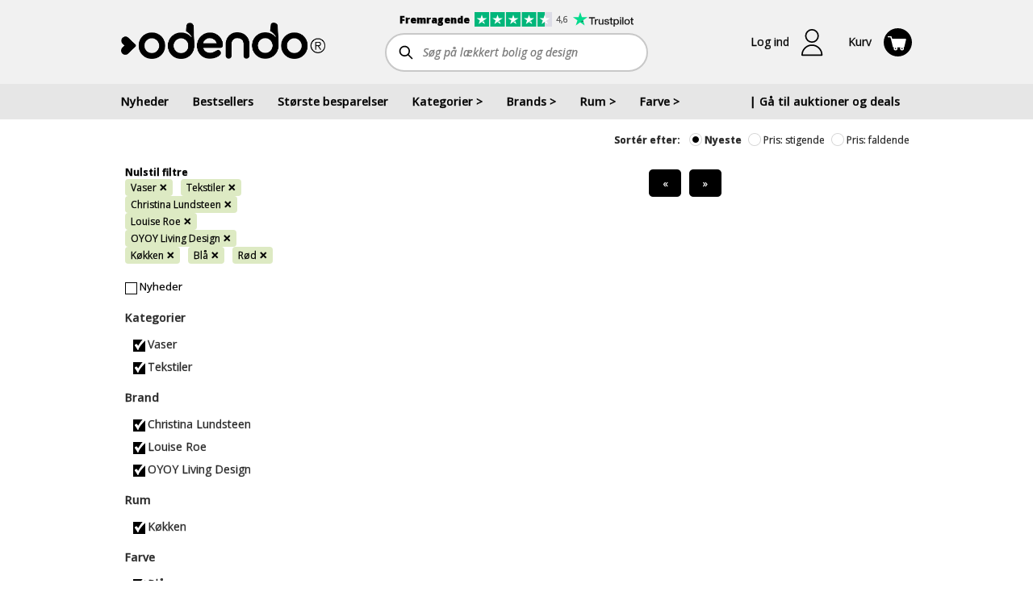

--- FILE ---
content_type: text/html; charset=utf-8
request_url: https://www.odendo.dk/shop/brands/collectionId=184-collectionId=82-collectionId=231/kategorier/collectionId=139-collectionId=94/rum/koekken/farve/collectionId=168-collectionId=169
body_size: 10134
content:

<!DOCTYPE html>
<html lang="da">
<head><script>(function(w,i,g){w[g]=w[g]||[];if(typeof w[g].push=='function')w[g].push(i)})
(window,'GTM-M8T6N56','google_tags_first_party');</script><script>(function(w,d,s,l){w[l]=w[l]||[];(function(){w[l].push(arguments);})('set', 'developer_id.dY2E1Nz', true);
		var f=d.getElementsByTagName(s)[0],
		j=d.createElement(s);j.async=true;j.src='/54da/';
		f.parentNode.insertBefore(j,f);
		})(window,document,'script','dataLayer');</script>
    <title>K&#248;b interi&#248;r, brugskunst og boligindretning p&#229; Odendo</title>

    <meta http-equiv="Content-Type" content="text/html; charset=utf-8">

    <link rel="preconnect" href="https://cdn.odendo.com" />
    <link rel="preconnect" href="https://fonts.gstatic.com" crossorigin/>
    <link rel="dns-prefetch" href="https://cdn.odendo.com" />

    <link rel="preload" href="https://fonts.googleapis.com/css?family=Open+Sans+Condensed:300,700|Open+Sans:400,400i,600,700,700i,800,800i&display=swap" as="style"/>
    <link rel="preload" href="https://cdn.odendo.com/mobile/mthemes/odendo.dk/theme.css?v=2053" as="style">
    <link rel="preload" href="/dist/topSite.css?v=2053" as="style"/>
    <link rel="preload" href="/dist/vue-vendors.js?v=2053" as="script" fetchpriority="high">
    <link rel="preload" href="/dist/vueInit.js?v=2053" as="script">
    <link rel="preload" href="https://cdnjs.cloudflare.com/polyfill/v3/polyfill.min.js?version=4.8.0&features=default%2Cdom4%2Ces2015%2Ces2016%2Ces2017%2Ces2018%2Ces2019%2Ces2020%2Ces2021%2Ces2022%2Ces2023%2Ces5%2Ces6%2Ces7" as="script">
    <link rel="preload" href="/dist/consentStorage.js?v=2053" as="script">
    <link rel="preload" href="/api/v1/resources/language/labels.js?v=2053" as="script">
    <link rel="preload" href="https://cdn.odendo.com/auction/scripts/jquery.min.js" as="script">
    <link rel="preload" href="/dist/topSite.js?v=2053" as="script">
    <link rel="preload" href="/dist/auctionSocket.js?v=2053" as="script">
    <link rel="preload" href="/dist/main.js?v=2053" as="script">
    <link rel="preload" href="/dist/smoothSizeContainer.js?v=2053" as="script">
    
    
    
    

    
    <meta property="fb:app_id" content="236070949884906" />
    

    <script>
        window.dataLayer = window.dataLayer || [];
        function gtag() { window.dataLayer.push(arguments); }
        
        (function() {
            const fbqQueue = [];
            var fbqInterval = setInterval(function() {
                if (typeof window.fbq === 'function') {
                    clearInterval(fbqInterval);
                    while (fbqQueue.length > 0) {
                        var event = fbqQueue.shift();
                        window.fbq.apply(null, event);
                    }
                    window.queueFbqEvent = function () {
                        window.fbq.apply(null, arguments);
                    }
                }
            }, 1000);
        
            window.queueFbqEvent = function() {
                fbqQueue.push(arguments);
            };
        })();
        
        window.addEventListener('unhandledrejection', event => {
          const error = event.reason;
          if (error != null && typeof(error) === "object" && "isAxiosError" in error && error.isAxiosError && error.config && error.config.url) {
            console.error(`Error in request to: ${error.config.url}`);
          }
        });
    </script>
    
    
                
                <link rel="stylesheet" type="text/css" href="/dist/topSite.css?v=2053" />
            
            
                <link rel="stylesheet" type="text/css" href="/dist/frontendProductListInfo.css?v=2053" />
            
            
                <link rel="stylesheet" type="text/css" href="/dist/frontendProductList_filter.css?v=2053" />
            
            
                <link rel="stylesheet" type="text/css" href="/dist/frontendProductList.css?v=2053" />
            
            
                <link rel="stylesheet" type="text/css" href="/dist/productListItem_multiColumn.css?v=2053" />
            
            
                <link rel="stylesheet" type="text/css" href="/dist/productListItem_onePerRow.css?v=2053" />
            
            
                <link rel="stylesheet" type="text/css" href="/dist/frontendProductList_list.css?v=2053" />
            

    <link rel="stylesheet" type="text/css" href="https://fonts.googleapis.com/css?family=Open+Sans+Condensed:300,700|Open+Sans:400,400i,600,700,700i,800,800i&display=swap" fetchpriority="high"/>
    <link rel="stylesheet" type="text/css" href="/dist/topSite.css?v=2053" fetchpriority="high"/>
    <script src="https://cdnjs.cloudflare.com/polyfill/v3/polyfill.min.js?version=4.8.0&features=default%2Cdom4%2Ces2015%2Ces2016%2Ces2017%2Ces2018%2Ces2019%2Ces2020%2Ces2021%2Ces2022%2Ces2023%2Ces5%2Ces6%2Ces7" fetchpriority="high"></script>
    <script>
        (function () {
            const odendo = {
                staticFileVersion: "2053",
                basePath: "/shop-forside",
                baseListPath: "/shop",
                pageContext: "shop",
                pageTags: []
            };
            Object.defineProperty(window, "odendo", {
                get: function () {
                    return odendo;
                },
            });
        })();

        Object.defineProperty(window, "_odendo_staticFilesVersion", {
            value: "2053",
            writable: false,
        });
            
        gtag("consent", "default", {
            "ad_storage": "denied",
            "ad_user_data": "denied",
            "ad_personalization": "denied",
            "analytics_storage": "denied",
            "functionality_storage": "denied", 
            "personalization_storage": "denied",
            "security_storage": "denied"
        });

    </script>

    <script id="CookieConsent" src="https://policy.app.cookieinformation.com/uc.js" data-culture="DA"
            data-gcm-version="2.0" type="text/javascript"></script>
    
    

        <script type="text/javascript" src="https://appleid.cdn-apple.com/appleauth/static/jsapi/appleid/1/da_DK/appleid.auth.js" defer async fetchpriority="low"></script>

    <script>
        window.odendoTrackingService_init_gtmEnabled = true;
        window.odendoTrackingService_init_currencyCode = "DKK";
    </script>



    <meta property="og:type" content="website" />
    <meta property="og:url" content="https://www.odendo.dk/shop" />
        <meta property="og:image" content="https://cdn.odendo.com/resources/og/fallback-content-image.png" />


        <meta property="og:title" content="K&#248;b interi&#248;r, brugskunst og boligindretning p&#229; Odendo" />

        <meta property="og:description" content="Altid gratis fragt og altid billigste netpris! St&#248;t gode form&#229;l med 5% n&#229;r du k&#248;ber interi&#248;r, brugskunst og boligindretning p&#229; Odendo." />
        <meta name="description" content="Altid gratis fragt og altid billigste netpris! St&#248;t gode form&#229;l med 5% n&#229;r du k&#248;ber interi&#248;r, brugskunst og boligindretning p&#229; Odendo." />



        <link rel="canonical" href="https://www.odendo.dk/shop" />

    <link href="https://cdn.odendo.com/mobile/mthemes/odendo.dk/theme.css?v=2053" rel="stylesheet" type="text/css" />
    <meta name="viewport" content="width=device-width, height=device-height, initial-scale=1.0, maximum-scale=5.0, minimum-scale=1.0">

    

    <link rel="icon" href="https://cdn.odendo.com/mobile/mthemes/odendo.dk/images/favicon.ico" />
    <link rel="apple-touch-icon" href="https://cdn.odendo.com/mobile/mthemes/odendo.dk/images/apple-touch-icon.png" />
    
    

    

    
    
    <script type="text/javascript" src="https://cdn.odendo.com/auction/scripts/jquery.min.js" fetchpriority="high"></script>
        <script defer src="https://cdn.odendo.com/auction/scripts/jquery-migrate-1.2.1.min.js" async fetchpriority="low"></script>
        <script type="text/javascript" src="https://cdn.odendo.com/auction/scripts/select2.min.js" async defer fetchpriority="low"></script>
    
    <script type="text/javascript" src="/api/v1/resources/language/labels.js?v=2053" fetchpriority="high"></script>
    <script>
        (function () {
            const globals = {};
            globals.locale = "da-DK";
            globals.currency = "DKK";
            globals.mobile = false;
            globals.desktop = true;
            globals.responsive = false;
            globals.motds = [];
            globals.additionalBanners = []; 
            globals.additionalEffects = [];
            globals.motdPageTags = [];
            Object.freeze(globals);
            Object.defineProperty(window.odendo, "globals", {
                get: function () {
                    return globals;
                },
            });
        })();
    </script>
    
    
    
    
    
    
                
                <script type="text/javascript" 
                        src="/dist/smoothSizeContainer.js?v=2053"
                        fetchpriority="high"
                        ></script>
            
            
                <script type="text/javascript" 
                        src="/dist/vue-vendors.js?v=2053"
                        fetchpriority="high"
                        ></script>
            
            
                <script type="text/javascript" 
                        src="/dist/vueInit.js?v=2053"
                        fetchpriority="high"
                        ></script>
            
            
                <script type="text/javascript" 
                        src="/dist/topSite.js?v=2053"
                        fetchpriority="high"
                        ></script>
            
            
                <script type="text/javascript" 
                        src="/dist/auctionSocket.js?v=2053"
                        fetchpriority="high"
                        ></script>
            
            
                <script type="text/javascript" 
                        src="/dist/main.js?v=2053"
                        fetchpriority="high"
                        ></script>
            
            
                <script type="text/javascript" 
                        src="/dist/frontendProductListUrlParsers.js?v=2053"
                        fetchpriority="high"
                        ></script>
            
            
                <script type="text/javascript" 
                        src="/dist/frontendProductListInfo.js?v=2053"
                        fetchpriority="high"
                        ></script>
            
            
                <script type="text/javascript" 
                        src="/dist/frontendProductList_filter.js?v=2053"
                        fetchpriority="high"
                        ></script>
            
            
                <script type="text/javascript" 
                        src="/dist/productListItem_commons.js?v=2053"
                        fetchpriority="high"
                        ></script>
            
            
                <script type="text/javascript" 
                        src="/dist/productListItem_multiColumn.js?v=2053"
                        fetchpriority="high"
                        ></script>
            
            
                <script type="text/javascript" 
                        src="/dist/productListItem_onePerRow.js?v=2053"
                        fetchpriority="high"
                        ></script>
            
            
                <script type="text/javascript" 
                        src="/dist/frontendProductList_list.js?v=2053"
                        fetchpriority="high"
                        ></script>
            


    
    
    
    
    

    
    


    <script>
        main.default.getTracking().then(function (tracking) {
            tracking.odendoTrackingService.trackPageView();
        });
    </script>


<script>  window.dataLayer = window.dataLayer || [];  dataLayer.push({"pageType":"Other"});</script>    <!-- MODIFIED Google Tag Manager -->
<script>
(function (w, d, s, l, i) {
	w[l] = w[l] || [];
	w[l].push({
		'gtm.start':
		new Date().getTime(),
		event: 'gtm.js'
	});
	var f = d.getElementsByTagName(s)[0],
	j = d.createElement(s),
	dl = l != 'dataLayer' ? '&l=' + l : '';
	j.async = true;
	j.src = 'https://www.googletagmanager.com/gtm.js?id='+i+dl;
	f.parentNode.insertBefore(j, f);
})(window, document, 'script', 'dataLayer', 'GTM-M8T6N56');
</script>
<!-- MODIFIED End Google Tag Manager -->

<!-- Google Tag Manager --
<script>(function(w,d,s,l,i){w[l]=w[l]||[];w[l].push({'gtm.start':
new Date().getTime(),event:'gtm.js'});var f=d.getElementsByTagName(s)[0],
j=d.createElement(s),dl=l!='dataLayer'?'&l='+l:'';j.defer=true;j.src=
'https://www.googletagmanager.com/gtm.js?id='+i+dl;f.parentNode.insertBefore(j,f);
})(window,document,'script','dataLayer','GTM-M8T6N56');</script>
!-- End Google Tag Manager -->
        <!-- Custom html start -->
<meta http-equiv="X-UA-Compatible" content="IE=edge"> 

<meta name="p:domain_verify" content="fe3d684bd9e5b6ba9f012955cbb90fef"/>


<link rel="apple-touch-icon" sizes="57x57" href="https://cdn.odendo.com/mobile/mthemes/odendo.dk/images/favicon/apple-touch-icon-57x57.png?v=M4j2kRoxwp">
<link rel="apple-touch-icon" sizes="60x60" href="https://cdn.odendo.com/mobile/mthemes/odendo.dk/images/favicon/apple-touch-icon-60x60.png?v=M4j2kRoxwp">
<link rel="apple-touch-icon" sizes="72x72" href="https://cdn.odendo.com/mobile/mthemes/odendo.dk/images/favicon/apple-touch-icon-72x72.png?v=M4j2kRoxwp">
<link rel="apple-touch-icon" sizes="76x76" href="https://cdn.odendo.com/mobile/mthemes/odendo.dk/images/favicon/apple-touch-icon-76x76.png?v=M4j2kRoxwp">
<link rel="apple-touch-icon" sizes="114x114" href="https://cdn.odendo.com/mobile/mthemes/odendo.dk/images/favicon/apple-touch-icon-114x114.png?v=M4j2kRoxwp">
<link rel="apple-touch-icon" sizes="120x120" href="https://cdn.odendo.com/mobile/mthemes/odendo.dk/images/favicon/apple-touch-icon-120x120.png?v=M4j2kRoxwp">
<link rel="apple-touch-icon" sizes="144x144" href="https://cdn.odendo.com/mobile/mthemes/odendo.dk/images/favicon/apple-touch-icon-144x144.png?v=M4j2kRoxwp">
<link rel="apple-touch-icon" sizes="152x152" href="https://cdn.odendo.com/mobile/mthemes/odendo.dk/images/favicon/apple-touch-icon-152x152.png?v=M4j2kRoxwp">
<link rel="apple-touch-icon" sizes="180x180" href="https://cdn.odendo.com/mobile/mthemes/odendo.dk/images/favicon/apple-touch-icon-180x180.png?v=M4j2kRoxwp">
<link rel="icon" type="image/png" href="https://cdn.odendo.com/mobile/mthemes/odendo.dk/images/favicon/favicon-32x32.png?v=M4j2kRoxwp" sizes="32x32">
<link rel="icon" type="image/png" href="https://cdn.odendo.com/mobile/mthemes/odendo.dk/images/favicon/android-chrome-192x192.png?v=M4j2kRoxwp" sizes="192x192">
<link rel="icon" type="image/png" href="https://cdn.odendo.com/mobile/mthemes/odendo.dk/images/favicon/favicon-96x96.png?v=M4j2kRoxwp" sizes="96x96">
<link rel="icon" type="image/png" href="https://cdn.odendo.com/mobile/mthemes/odendo.dk/images/favicon/favicon-16x16.png?v=M4j2kRoxwp" sizes="16x16">
<link rel="manifest" href="https://cdn.odendo.com/mobile/mthemes/odendo.dk/images/favicon/manifest.json?v=M4j2kRoxwp">
<meta name="msapplication-TileColor" content="#000000">
<meta name="msapplication-TileImage" content="https://cdn.odendo.com/mobile/mthemes/odendo.dk/images/favicon/mstile-144x144.png?v=M4j2kRoxwp">
<meta name="msapplication-config" content="https://cdn.odendo.com/mobile/mthemes/odendo.dk/images/favicon/browserconfig.xml?v=M4j2kRoxwp">
<meta name="theme-color" content="#ffffff">

<meta name="google-site-verification" content="LJG4k_lgQMmKSItIqD8foXSt_ctlu9oiCu0-rN_w9Vs" />

<!-- Active Campaign start -->
<script type="text/javascript">
    (function(e,t,o,n,p,r,i){e.visitorGlobalObjectAlias=n;e[e.visitorGlobalObjectAlias]=e[e.visitorGlobalObjectAlias]||function(){(e[e.visitorGlobalObjectAlias].q=e[e.visitorGlobalObjectAlias].q||[]).push(arguments)};e[e.visitorGlobalObjectAlias].l=(new Date).getTime();r=t.createElement("script");r.src=o;r.defer=true;i=t.getElementsByTagName("script")[0];i.parentNode.insertBefore(r,i)})(window,document,"https://diffuser-cdn.app-us1.com/diffuser/diffuser.js","vgo");
    vgo('setAccount', '26830270');
    vgo('setTrackByDefault', true);

    vgo('process');
</script>
<!-- Active Campaign end -->

<script
  src="https://js-de.sentry-cdn.com/7d5be9c726f0ab53e101e4e3b33d2f40.min.js"
  crossorigin="anonymous"
></script>
<script>
  Sentry.onLoad(function() {
    Sentry.init({
        // You can add any additional configuration here
      });
  });
</script>

<!--script src="/dist/cookieConsent.js" fetchpriority="high"></script-->        <!-- Custom html end -->

    
    <script>
        

        window.hashRegisterRedirects = window.hashRegisterRedirects || [];
        hashRegisterRedirects.push(["#company", "/auctioncompany/CompanySignup"]);
        hashRegisterRedirects.push(["#cause", "/mteam/GoToTeamSignupArticle"]);
        hashRegisterRedirects.push(["#gotocausecompanysignup", "/AuctionRequest/GoToCauseCompanySignup"]);
        window.IsAuthenticated = "false";
        const isAuthenticated = (function () {
            var isAuthenticated = window.IsAuthenticated === "true" || window.IsAuthenticated;
            window.IsAuthenticated = undefined;
        
            localStorage.setItem("userAuthenticated", isAuthenticated);
        
            return function () {
                if (localStorage == null)
                    return isAuthenticated;
                var item = localStorage.getItem("userAuthenticated");
                if (item !== "true" && item !== "false")
                    return isAuthenticated;
                return item === "true";
            };
        
        })();
        window.isAuthenticated = isAuthenticated;
    </script>

    
    
</head>

<body class="desktop  IsArticle" >
    <div id="teleported"></div>
    <script type="text/javascript" src="https://cdn.odendo.com/auction/scripts/jquery.customweb.js" fetchpriority="low" defer async></script>
    <div class="body-modal-container"></div>
    <div class="left-side-nav-container"></div>
    <div class="right-side-nav-container"></div>
    <div class="site-content">
        <!--Start facebook login-->
<div id="fb-root">
</div>
<script type="text/javascript">
    var SafeFB = (function() {
        var fbVar = null;

        var running = false;

        var methodsQueue = [];

        var runMethod = function(method) {
            if (fbVar == null) {
                methodsQueue.push(method);
                return false;
            } else {
                method(fbVar);
                return true;
            }
        };

        var declare = function(newFbVar) {
            if (fbVar != null) {
                throw new Error("Already declared!");
            }
            fbVar = newFbVar;
            return true;
        }

        var runAllMethods = function() {
            while (methodsQueue.length > 0) {
                var method = methodsQueue.shift();
                method(fbVar);
            }
        };

        return {
            run: function (method) {
                try {
                    while (running) {
                    }
                    running = true;
                    return runMethod(method);
                } finally {
                    running = false;
                }
                return false;
            },
            declare: function (fb) {
                var result = false;
                try {
                    while (running) {
                    }
                    running = true;
                    result = declare(fb);
                } finally {
                    running = false;
                }
                if (result == true)
                    runAllMethods();
            }
        };
    })();

    window.fbAsyncInit = function () {
        FB.init({
            appId: '236070949884906',
            channelUrl: 'http://production.mcb.dk/Facebook/channel.html', // Channel File
            status: true, // check login status
            cookie: true, // enable cookies to allow the server to access the session
            xfbml: true  // parse XFBML
        });
        SafeFB.declare(FB);
    };


    // Load the SDK asynchronously
    (function (d) {
        var js, id = 'facebook-jssdk', ref = d.getElementsByTagName('script')[0];
        if (d.getElementById(id)) { return; }
        js = d.createElement('script'); js.id = id; 
        js.async = true;
        js.defer = true;
        js.setAttribute("fetchpriority","low");
        js.src = "//connect.facebook.com/en_US/all.js";
        ref.parentNode.insertBefore(js, ref);
    } (document));
    
</script>
        <!--End facebook login-->

        

        

        <div id="topPageContent" class="">


<script>window.facebookIssueText = "";</script>

<header id="header49ac1c1b3cbb4f6b862c968a3e92a8c6"></header>

<script>
    topSite.init("#header49ac1c1b3cbb4f6b862c968a3e92a8c6");
    topSite.update({"locale":"da-DK","menuItems":[{"name":"Nyheder","link":"/shop"},{"name":"Bestsellers","link":"/shop-bestsellere"},{"name":"Største besparelser","link":"/shop?sort=SavingAmountPercentageDesc"},{"name":"Kategorier","items":[{"name":"Accessories","count":33,"link":"/shop/bolig-og-design/kategorier/accessories"},{"name":"Badeværelsestilbehør","count":33,"link":"/shop/bolig-og-design/kategorier/badevaerelsestilbehoer"},{"name":"Børn","count":226,"link":"/shop/bolig-og-design/kategorier/boern"},{"name":"Elektronik, lyd og gadgets","count":6,"link":"/shop/bolig-og-design/kategorier/elektronik-hoejtalere-gadgets"},{"name":"Figurer","count":44,"link":"/shop/bolig-og-design/kategorier/figurer"},{"name":"Gulvtæpper","count":150,"link":"/shop/bolig-og-design/kategorier/gulvtaepper"},{"name":"Hudpleje og velvære","count":34,"link":"/shop/bolig-og-design/kategorier/hudpleje-velvaere"},{"name":"Jul","count":108,"link":"/shop/bolig-og-design/kategorier/julen"},{"name":"Knager og hylder","count":56,"link":"/shop/bolig-og-design/kategorier/knager-og-hylder"},{"name":"Krus og kopper","count":10,"link":"/shop/bolig-og-design/kategorier/krus-kopper"},{"name":"Kurve","count":18,"link":"/shop/bolig-og-design/kategorier/kurve"},{"name":"Køkkenudstyr","count":154,"link":"/shop/bolig-og-design/kategorier/koekkenudstyr"},{"name":"Lamper og belysning","count":49,"link":"/shop/bolig-og-design/kategorier/lamper-belysning"},{"name":"Lanterner","count":31,"link":"/shop/bolig-og-design/kategorier/lanterner"},{"name":"LED lys","count":34,"link":"/shop/bolig-og-design/kategorier/led-lys"},{"name":"Lysestager","count":166,"link":"/shop/bolig-og-design/kategorier/lysestager"},{"name":"Møbler","count":19,"link":"/shop/bolig-og-design/kategorier/shopmoebler"},{"name":"Opbevaring","count":116,"link":"/shop/bolig-og-design/kategorier/opbevaring"},{"name":"Puder og plaider","count":191,"link":"/shop/bolig-og-design/kategorier/puder-og-plaider"},{"name":"Sengetøj","count":19,"link":"/shop/bolig-og-design/kategorier/sengetoej"},{"name":"Spejle","count":20,"link":"/shop/bolig-og-design/kategorier/spejle"},{"name":"Stearinlys","count":22,"link":"/shop/bolig-og-design/kategorier/stearinlys"},{"name":"Tasker","count":21,"link":"/shop/bolig-og-design/kategorier/tasker"},{"name":"Tekstiler","count":277,"link":"/shop/bolig-og-design/kategorier/tekstiler"},{"name":"Udeliv","count":128,"link":"/shop/bolig-og-design/kategorier/udeliv"},{"name":"Ure og smykker","count":15,"link":"/shop/bolig-og-design/kategorier/ure-og-smykker"},{"name":"Urtepotter og krukker","count":81,"link":"/shop/bolig-og-design/kategorier/urtepotter-og-krukker"},{"name":"Vaser","count":144,"link":"/shop/bolig-og-design/kategorier/vaser"}]},{"name":"Brands","items":[{"name":"Accantus","count":1,"link":"/shop/bolig-og-design/brand/accantus"},{"name":"Andersen Furniture","count":5,"link":"/shop/bolig-og-design/brand/andersen-furniture"},{"name":"Architectmade","count":1,"link":"/shop/bolig-og-design/brand/architectmade"},{"name":"Au Maison","count":1,"link":"/shop/bolig-og-design/brand/au-maison"},{"name":"Axelsen & Søn","count":3,"link":"/shop/bolig-og-design/brand/axelsen-soen"},{"name":"Aykasa","count":17,"link":"/shop/bolig-og-design/brand/aykasa"},{"name":"AYTM","count":65,"link":"/shop/bolig-og-design/brand/aytm"},{"name":"Bahne","count":1,"link":"/shop/bolig-og-design/brand/bahne"},{"name":"Bloomingville","count":26,"link":"/shop/bolig-og-design/brand/bloomingville"},{"name":"by NORD","count":8,"link":"/shop/bolig-og-design/brand/by-nord"},{"name":"Chic Antique","count":35,"link":"/shop/bolig-og-design/brand/chic-antique"},{"name":"Christina Lundsteen","count":15,"link":"/shop/bolig-og-design/brand/christina-lundsteen"},{"name":"Columbine","count":23,"link":"/shop/bolig-og-design/brand/columbine"},{"name":"Compliments","count":19,"link":"/shop/bolig-og-design/brand/compliments"},{"name":"Consilimo","count":13,"link":"/shop/bolig-og-design/brand/consilimo"},{"name":"Design Letters","count":7,"link":"/shop/bolig-og-design/brand/design-letters"},{"name":"Det gamle apotek","count":8,"link":"/shop/bolig-og-design/brand/det-gamle-apotek"},{"name":"EDELWEISS","count":20,"link":"/shop/bolig-og-design/brand/edelweiss"},{"name":"FableWood","count":42,"link":"/shop/bolig-og-design/brand/fablewood"},{"name":"FLEXA","count":69,"link":"/shop/bolig-og-design/brand/flexa"},{"name":"FLSK","count":6,"link":"/shop/bolig-og-design/brand/flsk"},{"name":"Grums","count":7,"link":"/shop/bolig-og-design/brand/grums"},{"name":"GUS Design","count":2,"link":"/shop/bolig-og-design/brand/gus-design"},{"name":"Halo design","count":6,"link":"/shop/bolig-og-design/brand/halo-design"},{"name":"Hemverk","count":3,"link":"/shop/bolig-og-design/brand/hemverk"},{"name":"Holm","count":1,"link":"/shop/bolig-og-design/brand/holm"},{"name":"HOLMEN","count":12,"link":"/shop/bolig-og-design/brand/holmen"},{"name":"House Doctor","count":71,"link":"/shop/bolig-og-design/brand/house-doctor"},{"name":"House of Sander","count":10,"link":"/shop/bolig-og-design/brand/house-of-sander"},{"name":"Humdakin","count":1,"link":"/shop/bolig-og-design/brand/humdakin"},{"name":"Hübsch","count":25,"link":"/shop/bolig-og-design/brand/hubsch"},{"name":"Hygsom","count":27,"link":"/shop/bolig-og-design/brand/hygsom"},{"name":"Ib Laursen","count":97,"link":"/shop/bolig-og-design/brand/ib-laursen"},{"name":"io scandinavia","count":65,"link":"/shop/bolig-og-design/brand/io-scandinavia"},{"name":"La Vida","count":3,"link":"/shop/bolig-og-design/brand/la-vida"},{"name":"Lauvring","count":46,"link":"/shop/bolig-og-design/brand/lauvring"},{"name":"Lene Bjerre","count":14,"link":"/shop/bolig-og-design/brand/lene-bjerre"},{"name":"Lilla och stora Björn","count":7,"link":"/shop/bolig-og-design/brand/lilla-och-stora-bjoern"},{"name":"LIND DNA","count":10,"link":"/shop/bolig-og-design/brand/lind-dna"},{"name":"Louise Roe","count":2,"link":"/shop/bolig-og-design/brand/louise-roe"},{"name":"Lucie Kaas","count":27,"link":"/shop/bolig-og-design/brand/lucie-kaas"},{"name":"Madam Stoltz","count":5,"link":"/shop/bolig-og-design/brand/madam-stoltz"},{"name":"Menu","count":3,"link":"/shop/bolig-og-design/brand/menu"},{"name":"Meraki","count":15,"link":"/shop/bolig-og-design/brand/meraki"},{"name":"Mette Ditmer","count":30,"link":"/shop/bolig-og-design/brand/mette-ditmer"},{"name":"Morsø","count":8,"link":"/shop/bolig-og-design/brand/morsoe"},{"name":"Muubs","count":26,"link":"/shop/bolig-og-design/brand/muubs"},{"name":"Nicolas Vahé","count":6,"link":"/shop/bolig-og-design/brand/nicolas-vahe"},{"name":"Nordal","count":69,"link":"/shop/bolig-og-design/brand/nordal"},{"name":"Nordic Flame","count":3,"link":"/shop/bolig-og-design/brand/nordic-flame"},{"name":"Nordic Sense","count":4,"link":"/shop/bolig-og-design/brand/nordic-sense"},{"name":"Nordiq","count":39,"link":"/shop/bolig-og-design/brand/nordiq"},{"name":"Normann Copenhagen","count":16,"link":"/shop/bolig-og-design/brand/normann-copenhagen"},{"name":"Novoform","count":9,"link":"/shop/bolig-og-design/brand/novoform"},{"name":"OYOY Living Design","count":77,"link":"/shop/bolig-og-design/brand/oyoy-living-design"},{"name":"Present Time","count":20,"link":"/shop/bolig-og-design/brand/present-time"},{"name":"Ro Collection","count":11,"link":"/shop/bolig-og-design/brand/ro-collections"},{"name":"Rug Solid","count":12,"link":"/shop/bolig-og-design/brand/rug-solid"},{"name":"Silkeborg Uldspinderi","count":132,"link":"/shop/bolig-og-design/brand/silkeborg-uldspinderi"},{"name":"Speedtsberg","count":5,"link":"/shop/bolig-og-design/brand/speedtsberg"},{"name":"Spring Copenhagen","count":5,"link":"/shop/bolig-og-design/brand/spring-copenhagen"},{"name":"Stelton","count":2,"link":"/shop/bolig-og-design/brand/stelton"},{"name":"Stences","count":25,"link":"/shop/bolig-og-design/brand/stences"},{"name":"Södahl","count":8,"link":"/shop/bolig-og-design/brand/soedahl"},{"name":"Treats","count":3,"link":"/shop/bolig-og-design/brand/treats"},{"name":"Villa Collection","count":2,"link":"/shop/bolig-og-design/brand/villa-collection"},{"name":"Vondels","count":8,"link":"/shop/bolig-og-design/brand/vondels"},{"name":"Zone Denmark","count":8,"link":"/shop/bolig-og-design/brand/zone-denmark"}]},{"name":"Rum","items":[{"name":"Badeværelse","count":148,"link":"/shop/bolig-og-design/rum/badevaerelse"},{"name":"Børneværelse","count":132,"link":"/shop/bolig-og-design/rum/boernevaerelse"},{"name":"Entré","count":15,"link":"/shop/bolig-og-design/rum/entre"},{"name":"Have","count":130,"link":"/shop/bolig-og-design/rum/have"},{"name":"Kontor","count":83,"link":"/shop/bolig-og-design/rum/kontor"},{"name":"Køkken","count":400,"link":"/shop/bolig-og-design/rum/koekken"},{"name":"Soveværelse","count":156,"link":"/shop/bolig-og-design/rum/sovevaerelse"},{"name":"Spisestue","count":151,"link":"/shop/bolig-og-design/rum/spisestue"},{"name":"Stue","count":744,"link":"/shop/bolig-og-design/rum/stue"}]},{"name":"Farve","items":[{"name":"Beige","count":22,"link":"/shop/bolig-og-design/farve/beige"},{"name":"Blå","count":83,"link":"/shop/bolig-og-design/farve/blaa"},{"name":"Brun","count":189,"link":"/shop/bolig-og-design/farve/brun"},{"name":"Grøn","count":104,"link":"/shop/bolig-og-design/farve/groen"},{"name":"Grå","count":233,"link":"/shop/bolig-og-design/farve/graa"},{"name":"Gul","count":41,"link":"/shop/bolig-og-design/farve/gul"},{"name":"Guld","count":35,"link":"/shop/bolig-og-design/farve/guld"},{"name":"Hvid","count":201,"link":"/shop/bolig-og-design/farve/hvid"},{"name":"Karamel","count":1,"link":"/shop/bolig-og-design/farve/karamel"},{"name":"Messing","count":18,"link":"/shop/bolig-og-design/farve/messing"},{"name":"Mørkegrøn","count":1,"link":"/shop/bolig-og-design/farve/moerkegroen"},{"name":"Mørkegrå","count":7,"link":"/shop/bolig-og-design/farve/moerkegraa"},{"name":"Natur","count":176,"link":"/shop/bolig-og-design/farve/natur"},{"name":"Orange","count":37,"link":"/shop/bolig-og-design/farve/orange"},{"name":"Rosa","count":52,"link":"/shop/bolig-og-design/farve/rosa"},{"name":"Rød","count":50,"link":"/shop/bolig-og-design/farve/roed"},{"name":"Råhvid","count":80,"link":"/shop/bolig-og-design/farve/raahvid"},{"name":"Sand","count":38,"link":"/shop/bolig-og-design/farve/sand"},{"name":"Sort","count":198,"link":"/shop/bolig-og-design/farve/sort"}]},{"name":"| Gå til auktioner og deals","link":"/","customClassName":"pull-right-desktop"}],"totalCauseAmount":null,"totalCauseAmountCurrency":"DKK","totalCauseAmountUpdated":null,"totalUserDonation":null,"totalUserDonationCurrency":null,"isLoggedIn":false,"newsletterManagement":{"manageAuctionNewsletter":true,"auctionNewsletters":[{"newsletterType":3,"label":"Ja tak, jeg vil gerne modtage Odendos nyhedsbrev og SMS med masser af spændende tilbud. Du kan til enhver tid afmelde dig igen. Vi passer godt på dine oplysninger.","checked":true,"mailSystemListGuid":20}],"auctionSource":null},"userDetails":null,"loginModel":{"returnUrl":"https://www.odendo.dk/shop/brands/collectionId=184-collectionId=82-collectionId=231/kategorier/collectionId=139-collectionId=94/rum/koekken/farve/collectionId=168-collectionId=169","auctionSource":null},"cartCount":0,"additionalProfileItems":[],"managementItems":[],"paymentLinksInfo":null,"parkingAddonIcon":false,"loginSettings":{"urlForTerms":"/handelsbetingelser.html","urlForPrivacyPolicy":"/persondatapolitik.html","urlForFbLogin":"/API/FacebookLogin","urlForAppleLogin":"/API/AppleLogin","urlForEmailLogin":"/maccount/LoginFromPopup","urlForForgottenPassword":"/maccount/ForgotPassword?resp=json","urlForEmailSignup":"/maccount/Register?resp=json","tokenForForgottenPassword":"Hllm_DEYl_GgZSF9Wj8vES4kg5Pw2C9bTykBasXlFUs4t-6TS_jEjg51Bk3bWPYJt493IlNHkswTnCtyFesSy-ATWC4Zuz2XiRFU-NC3xG41:ZIFAdWjWoPzQ0SjQnjtNY1pbO-QjlqcrIPRI481AfE16vQ_OcoWhWMdz_vlBPBJMGyxx0cbW4kDptBkAw319RcQIf26ClNOnns0DNDj175g1","phoneValidationOnSignup":false},"pageInfo":{"isCheckout":false,"auctionCheckoutBidKey":null,"pageContext":"shop"},"trustpilot":{"scoreText":"Fremragende","scoreAltText":"4,6 stjerner på trustpilot","logoAltText":"trustpilot","scoreNumber":4.6,"link":"https://dk.trustpilot.com/review/odendo.dk?sort=recency&stars=5","reviews":600},"blankMode":false});
</script>        </div>


<div class="content-width  page-content ">
        <div class="page-column">



<script>
(window.ProductListFilterIds = window.ProductListFilterIds != null ? window.ProductListFilterIds : []).push("DefaultList");
</script>

<div id="domIdb5a2e95c008b428d9f8944c51dbb409b"></div>

<script>
    frontendProductList_filter.loadFilterComponent(document.getElementById("domIdb5a2e95c008b428d9f8944c51dbb409b"), {"matchedLogicalName":"/shop","matchedLogicalNameModuleGuid":25,"matchedLogicalNameSubModuleGuid":0,"matchedLogicalNameEntityGuid":285609,"viewName":"","viewId":"","collectionFilter":{"enabled":true,"viewMode":1,"collectionIdName":"ProductCollectionFilter.ProductCollectionIds"},"productListGuid":108,"productFilterId":"DefaultList","sorting":{"options":[{"text":"Nyeste","value":"StartDateDesc","selected":false},{"text":"Pris: stigende","value":"BuyNowPriceAsc","selected":false},{"text":"Pris: faldende","value":"BuyNowPriceDesc","selected":false}],"initialValue":"StartDateDesc"}});
</script>        </div>

        <div class="page-column">


<div id="c1ce808e0e5f64fe0bbac3e8d69215f4e"></div>

<script>
    frontendProductListInfo.infoBlocks.loadBreadcrumb("#c1ce808e0e5f64fe0bbac3e8d69215f4e", false)
</script><div class="sorting-placeholder"></div>

<div id="c1f58aa6c054f4cb4be2077418d950952"></div>

<script>
    frontendProductListInfo.infoBlocks.loadTopDescription("#c1f58aa6c054f4cb4be2077418d950952")
</script>

<div id="domIddd7184905dcb4f5d9f313d29d0dab836" class="async-product-list loading"></div>

<script>
    frontendProductList_list.loadListComponent(document.getElementById("domIddd7184905dcb4f5d9f313d29d0dab836"), {"productListId":108,"productFilterId":"DefaultList","pageSize":24,"pagingMode":"Paging","mode":2,"mobileMode":2,"initialSort":"StartDateDesc","initialSegmentState":[{"products":[],"totalProducts":1644,"leadingProductsLoaded":null,"title":null,"identifier":"main","isMain":true,"isGallery":false,"productsLoaded":1644,"fullyLoaded":true}],"totalProducts":1644}, null);
    frontendProductList_list.initializeToTopScroller();
</script>

<div id="c664f5f5d9ad040d8b9dd169254f40fd9"></div>

<script>
    frontendProductListInfo.infoBlocks.loadLongDescription("#c664f5f5d9ad040d8b9dd169254f40fd9")
</script>        </div>
</div>

    <footer class="site-footer">
<div class="block-box-list ">
</div>


<site-footer-component></site-footer-component>    </footer>

        
        

                <!--Start insert email popup-->
        <!--End insert email popup-->

        </div>
<script src="//rum-static.pingdom.net/pa-570df400abe53db1111b911f.js" defer></script>

<div id="fb-root"></div>
<script>(function(d, s, id) {
  var js, fjs = d.getElementsByTagName(s)[0];
  if (d.getElementById(id)) return;
  js = d.createElement(s); js.id = id;
  js.src = "//connect.facebook.com/vi_VN/sdk.js#xfbml=1&version=v2.3&appId=229117220569986";
  fjs.parentNode.insertBefore(js, fjs);
}(document, 'script', 'facebook-jssdk'));</script>

<!-- Google Tag Manager (noscript) -->
<noscript><iframe src="https://www.googletagmanager.com/ns.html?id=GTM-M8T6N56"
height="0" width="0" style="display:none;visibility:hidden"></iframe></noscript>
<!-- End Google Tag Manager (noscript) -->


        <script defer src="https://cdn.odendo.com/auction/scripts/tinybox2.js" type="text/javascript"  async></script>
        <script defer src="https://cdn.odendo.com/auction/scripts/date.format.js?v=2053" type="text/javascript"  async></script>
        <script defer src="https://cdn.odendo.com/auction/scripts/emile.min.js" type="text/javascript" async></script>
        <script defer src="https://cdn.odendo.com/auction/scripts/jquery.easing.1.3.js" type="text/javascript" async></script>
        <script defer src="https://cdnjs.cloudflare.com/ajax/libs/jquery.lazyload/1.9.1/jquery.lazyload.min.js" async></script>
        
        <script defer src="/dist/legacyMainZepto.js?v=2053" type="text/javascript"></script>
        
        
        
    
        <!-- Adform Tracking Code BEGIN -->
        <script type="text/javascript">
            window._adftrack = Array.isArray(window._adftrack) ? window._adftrack : (window._adftrack ? [window._adftrack] : []);
            window._adftrack.push({
                pm: 1272333,
                divider: encodeURIComponent('|'),
                pagename: encodeURIComponent('WebsiteName|SectionName|SubSection|PageName')
            });
            (function() {
                var s = document.createElement('script');
                s.type = 'text/javascript';
                s.async = true;
                s.defer = true;
                s.src = 'https://track.adform.net/serving/scripts/trackpoint/async/';
                var x = document.getElementsByTagName('script')[0];
                x.parentNode.insertBefore(s, x);
            })();
        </script>
        <noscript>
            <p style="margin: 0; padding: 0; border: 0;">
                <img src="https://track.adform.net/Serving/TrackPoint/?divider=%7C&amp;pm=1272333&amp;ADFPageName=WebsiteName%7CSectionName%7CSubSection%7CPageName" width="1" height="1" alt=""/>
            </p>
        </noscript>
        <!-- Adform Tracking Code END -->

    <link href='https://cdn.odendo.com/auction/scripts/select2.min.css' rel="stylesheet" type="text/css" fetchpriority="low" media="screen" />
                
                <script type="text/javascript" 
                        src="/dist/footer.js?v=2053"
                        fetchpriority="low"
                        defer></script>
            

<script defer src="https://static.cloudflareinsights.com/beacon.min.js/vcd15cbe7772f49c399c6a5babf22c1241717689176015" integrity="sha512-ZpsOmlRQV6y907TI0dKBHq9Md29nnaEIPlkf84rnaERnq6zvWvPUqr2ft8M1aS28oN72PdrCzSjY4U6VaAw1EQ==" data-cf-beacon='{"version":"2024.11.0","token":"a2497d7ab40b4310b8a4108743063fb5","r":1,"server_timing":{"name":{"cfCacheStatus":true,"cfEdge":true,"cfExtPri":true,"cfL4":true,"cfOrigin":true,"cfSpeedBrain":true},"location_startswith":null}}' crossorigin="anonymous"></script>
</body>
</html>


--- FILE ---
content_type: application/x-javascript; charset=utf-8
request_url: https://www.odendo.dk/api/v1/resources/language/labels.js?v=2053
body_size: 10346
content:
(function(a){null==a.odendo&&(a.odendo={});null==a.odendo.labels&&(a.odendo.labels={get:function(){return{"checkout":{"cartSectionHeader":"Produkt info","lineTableHeader":"Kurv: {0} {1}","lineTableHeader_itemsNotationMulti":"varer","lineTableHeader_itemsNotationSingle":"vare","paymentMethodHeader":"Betalingsmetode","deliveryPrice":"Leveringspris","alreadyPaidDeliveryPrice":"Betalt levering","serviceFee":"Garanti/forsikring","serviceFeeAbout":"Gebyret dækker håndteringsomkostninger ifm salget, samt giver ekstra dækning i tilfælde af leveringsproblemer fra eksterne samarbejdspartnere.","allTotal":"Samlet total:","toPay":"Til betaling:","subTotal":"Subtotal:","updateCart":"Opdater kurv","deliveryHeader":"Leveringsmetode","addressHeader":"Adresse","acceptTerms":"Jeg accepterer","acceptTermsWord":"handelsbetingelserne.","acceptTermsRequired":"Du skal acceptere vilkår og betingelser, hvis du vil fortsætte","nextStep":"Godkend og betal","nextStep_completeCollectedOrder_free":"Afslut kurv","paidAuctionLabel":"Betalt auktion","paidAuctionLine":"Betalt","freightCalculatedNextStep":"Beregnes ved næste trin","freightAlreadyPaid":"Betalt","receipt":{"unitPrice":"Pris pr stk:","quantity":"Antal:","total":"Total:"},"delivery":{"useExpressDelivery":"Ekspres levering","expressDeliverySubtext":"Bestil inden kl.12.00 på hverdage - så sender vi samme dag. BEMÆRK: Forlænget leveringstid i uge 29 og 30."},"odendoShop":{"back":"Tilbage","next":"Afslut ordre","noOptionalAuction":"Du mangler at vælge et valgfrit formål","noPaymentMethodValidation":"Der er ikke valgt en betalingsmetode","emptyCartValidation":"Kurv er tom","loadingValidation":"Indlæsning er i gang","saveCart":"Gem","payment":{"waitingPayment":{"header":"Venter på betaling","text":"Venter på betalingen fuldføres..","attemptText":"Forsøg {0} ud af {1}"},"waitingPaymentNavigating":{"header":"Indlæser ordrekvittering","text":"Vent venligst indtil ordrekvittering er indlæst"},"waitingPaymentError":{"header":"Fejl","text":"Der skete en fejl under betalingen. Kontakt venligst kundeservice."}},"orderPage":{"header":"Dit køb er gennemført","subText":"Gennemført med {0}. Odendo Certificate modtager du på mail, og det er dit bevis på dit køb","subText_orderNumber":"ordrenummer {0}","supportedCause":{"header":"Tak for din støtte til gode formål","text":"Vi sender støtten videre til:"},"table":{"header":{"name":"Produkt","unitPrice":"Stykpris","quantity":"Antal","total":"Total","summaryTotal":"Samlet total","deliveryPrice":"Leveringspris"}}},"optionalAuction":{"introText":"Når du handler på Odendo, støtter du <strong>ALTID</strong> gode formål. Vi sender nemlig 5% af din købspris videre til et godt formål.<br/>\r\nVælg det gode formål du ønsker at støtte:"}},"optionalAuction":{"form":{"header":"Formålet du har valgt at støtte","btnChooseAnother":"Vælg et andet formål","btnDecide":"VÆLG DET FORMÅL DU ØNSKER AT STØTTE"}},"deliveryDate":{"infoText":"Din vare er så stor, at den skal leveres af Danske Fragtmænd. Det er derfor ekstremt vigtigt at du er hjemme på den dag du vælger nedenfor ELLER skriver hvor vi må stille den.","chooseDeliveryDatePlaceholder":"Vælg dato","chooseDeliveryDate":"Vælg leveringsdato","chooseContactLater":"Bliv kontaktet","textForDeliveryDate":"Den valgte dato er bindende og her skal du være hjemme i hele perioden mellem 8-17. Vælg gerne et sted varen må stilles, hvis du er i tvivl om du er hjemme hele dagen.","placeholderForComment":"Varen må stilles her...","textForContactLater":"Hvis du hverken er hjemme eller har et sted, hvor varen må stilles - så kontakter vi dig pr. telefon.","validation_stillLoading":"Indlæser","validation_missingOption":"Du mangler at vælge en valgmulighed","validation_missingDate":"Du mangler at vælge en dato","validation_invalidOption":"Ugyldigt valg"},"discountCode":{"cart":{"sectionHeader":"Gavekort","lineHeader":"Fratrukket rabat/gavekort i kr. eller procent","gcCartHeader":"Køb et gavekort til Odendo","gcSubHeader":"<img src=\"https://cdn.odendo.com/resources/giftcard/gavekort_eksempel_sm.png\" style=\"\n    max-width: 90svw;\n\" />\n<br/>\nGavekortet kan indløses på Odendo.dk, og gælder i 3 år fra udstedelsesdatoen. Gavekortet kan ikke indløses til kontanter.","amount":"Indtast beløb (Gavekortets værdi i dkk)","amountEditButton":"Redigér","amountConfirmButton":"Gem","amountConfirmQuestion":"Bekræft venligst beløbet","amountConfirmYesButton":"Bekræft","yourInfo":"Din information"},"form":{"header":"Gavekort","fieldHint":"Indløs din kode","submit":"Gem"},"payment":{"waitingPayment":{"header":"Venter på betaling","text":"Venter på betalingen fuldføres..","attemptText":"Forsøg {0} ud af {1}"},"waitingPaymentNavigating":{"header":"Indlæser ordrekvittering","text":"Vent venligst indtil ordrekvittering er indlæst"},"waitingPaymentError":{"header":"Fejl","text":"Der skete en fejl under betalingen. Kontakt venligst kundeservice."}},"orderPage":{"header":"Mange tak for dit køb!\nKøbet er gennemført med ordre nr.: {0}","text":"Du vil i løbet af kort tid modtage en kvitteringsmail fra Odendo. I denne mail er gavekortet vedhæftet som en pdf-fil."}},"address":{"headers":{"addressForm":{"billingAndDeliveryAddress":"Faktura- og leveringsadresse","billingAddress":"Fakturaadresse","deliveryAddress":"Leveringsadresse"}},"errors":{"cityAndAddressCantBeTheSame":"Feltet by og adresse kan ikke være ens"},"delivery":{"useSpecificDeliveryAddress":"Brug en anden adresse til levering","labels":{"companyName":"Firmanavn","addInfo":"Navn","address":"Adresse","postCode":"Postnummer","city":"By","email":"Email","phone":"Telefonnummer","glsDPPostCode":"Postnummer","glsDPDropPoint":"Pakkeshop","glsDPSearch":"Søg","bringDPPostCode":"Postnummer","bringDPDropPoint":"Pakkeshop","bringDPSearch":"Søg","additionalCommentHeaderRequired":"Pakken leveres hjemme hos dig. Skriv i feltet hvor pakken må stilles, hvis ikke der er nogen hjemme til at tage imod den.","additionalCommentPlaceholderRequired":"Cykelskuret, garagen eller legehuset? - Vi stiller pakken lige der hvor du ønsker"}},"billing":{"labels":{"companyName":"Firmanavn","addInfo":"Navn","address":"Adresse","postCode":"Postnummer","city":"By","email":"Email","phone":"Telefonnummer"}},"pickup":{"labels":{"addInfo":"Navn","address":"Adresse"}}},"parkOrderOption":{"termsLinkText":"Handelsbetingelser","leadingProductNameForAuction":"Tillykke, dit bud på {0} var det højeste på: ","leadingProductNameForBuyNow":"Du er ved at købe produktet:","leadingProductNameForLoserOffer":"Du er ved at købe produktet:","mainInfoText_auction":"Auktionen skal betales indenfor 24 timer; senest {3}.\nVed manglende betaling, vil der ved gentagende tilfælde, pålægges gebyr. ({4})","mainInfoText_buyNow":"Prisen er {0} + gebyr.\nProduktet skal betales indenfor 30 minutter; senest {3}.\nEllers vil produktet ikke længere være reserveret.\n{4}","mainInfoText_loserOffer":"Prisen er {0} + gebyr.\nProduktet skal betales indenfor 30 minutter; senest {3}.\nEllers vil produktet ikke længere være reserveret.\n{4}","leadingText_finalizeOrder":"Ønskes varen tilsendt eller gjort klar til afhentning med det samme:","trailingText_finalizeOrder":"","option_finalizeOrder":"FÆRDIGGØR ORDRE - GENNEMFØR BETALING INKL. VALG AF LEVERING","leadingText_payAndParkOrder":"Denne vare er på Odendos lager{0}. Det er muligt at samle flere varer i samme forsendelse. Du betaler for denne auktion + fragt og kan så tilføje yderligere varer i den kommende periode. Ordren afsendes fra vores lager om 14 dage ({1}), med mindre du vælger at afslutte den inden. Vælg nedenstående knap, såfremt dette ønskes:","leadingText_finalizeOrder_header":"Afsend ordre/Læg ordre klar til afhentning","leadingText_payAndParkOrder_header":"PARKERING AF ORDRE","leadingText_payAndParkOrder_company":"{0} har varen på deres lager. Det er muligt at samle flere varer i samme forsendelse.\nDu betaler for denne auktion + fragt og kan så tilføje yderligere varer i den kommende periode.\n Ordren afsendes fra {0}'s lager om 14 dage, med mindre du vælger at afslutte den inden.\n\nVælg nedenstående knap, såfremt dette ønskes:","leadingText_payAndParkOrder_stockInCity":" i {0}","trailingText_faq":"Hvis du er i tvivl om, hvordan du samler fragten på dine ordre, så kan du finde en guide, ved at <a target=\"_blank\" href=\"https://odendo.zendesk.com/hc/da/articles/5691720944157-Kan-mine-ordre-sendes-samlet\">klikke her</a>","trailingText_payAndParkOrder":"","trailingText_payAndParkOrder_company":"Din ordre afsluttes automatisk d. {0} og overføres herefter til {1}, som pakker og sender ordren efterfølgende.","option_payAndParkOrder":"SAML ORDRER I KURV","option_payAndParkOrder_add":"TILFØJ ORDRE TIL EKSISTERENDE KURV","payAndParkOrder_header":"Undgå at betale fragt flere gange","payAndParkOrder_subText":"Betal kun for auktionen nu, og shop videre, så du kun skal betale fragt én gang.","finalizeOrder_subText_auction":""}},"causelist":{"searchFieldPlaceholder":"Søg efter formål","locationPlaceholder":"Indtast by eller landsdel","globalCoverageOption":"Landsdækkende","causeTypeSportOption":"Sport","causeTypeCharityOption":"Velgørenhed","createCause":"STØT ET ANDET FORMÅL"},"frontendProductpage":{"specs":{"deliveryLabel":"Levering:","deliveryStartingPrice":"Fra {0}","connectionIssues":"Kunne ikke oprette forbindelse til netværket\r\nOpdater siden","addToCart":"Tilføj til kurv","addedToCart":"Varen er tilføjet din {0}.","addedToCartName":"indkøbskurv","shopEstimatedProductPrice":"Vejl. pris","experienceDealsFeeSubText":"+ gebyr på {0}"},"auction":{"currentMaxBid":"Dit max bud er {0}","losingBidMessage":"Desværre! En anden bruger har indsat et højere max bud end dit bud.","maxBid":"Max bud (forhøjes indtil max er opnået)","bidButton":"Afgiv bud","buyNowButton":"KØB NU","buyNowButton_loserOffer":"KØB TIL VINDERPRIS","bidAboveEstimatedValueConfirmation":"Du er ved at afgive et bud, der overgår normalprisen på auktionen. Ønsker du at bekræfte buddet?","totalBidders":"Total antal budgivere","highestBidder":"Højeste bud lige nu er fra","highestBidderCurrentUser":"Du har højeste bud","minimumPrice":"Bud","currentBid":"Bud","buyNowPrice":"DIN KØB NU PRIS","buyNowPrice_loserOffer":"DIN PRIS"},"canBeParked":"Sammenlægning af fragt er muligt","canBeParked_sponsor":"Samling af fragt på denne udbyder er muligt","canBeParkedAbout":"Efter vundet auktion, kan du i forbindelse med betaling vælge at parkere din ordre. Det giver dig mulighed for at vinde flere auktioner (hvor \"Sammenlægning af fragt er muligt\" fremgår) og få det hele tilsendt samlet og kun betale for fragt en gang.","canBeParkedAbout_sponsor":"Efter vundet auktion, kan du i forbindelse med betaling vælge at parkere din ordre. Mulighed for, at samle denne vare i kurv med ordre fra samme udbyder.","soldOverlayText":"Solgt","deliveryInfoHeader":"Levering & afhentning","deliveryInfoHeader_deliveryAndPickup":"Levering & afhentning","deliveryInfoHeader_delivery":"Levering","deliveryInfoHeader_pickup":"Afhentning","donatedBy":"Udbyder:","forCause":"Formål:","serviceFeeInfo":"Der tillægges {0}% til vinderprisen (minimum 10 kr.)","serviceFeeAbout":"Gebyret dækker håndteringsomkostninger ifm salget, samt giver ekstra dækning i tilfælde af leveringsproblemer fra eksterne samarbejdspartnere.","inactiveProductPopup":{"mainText":{"auction":"Denne auktion er desværre afsluttet","shop":"Dette produkt er desværre udsolgt"}},"savedCard":{"next":"Fortsæt","popup":{"header":"Tilknyt dit kort","content":"For at afgive dit bud og sikre en bedre brugeroplevelse, skal du registrere dit betalingskort. Vi trækker IKKE pengene automatisk.\r\n\r\nVinder du auktionen, skal du betale inden for 24 timer efter afsluttet auktion. Sker dette ikke, trækker vi et håndteringsgebyr på 50 kr.","contentAfterButton":"Læs mere i vores handelsbetingelser ","termsLinkText":"her"}},"shop":{"topbar":{"freight":"Fragt fra 49 kr.","delivery":"Levering: 1-2 hverdage","return":"30 dages returret.","support":"Støt gode formål","price":"Billigste netpris"},"recommendedProductsHeader":"Vi anbefaler også","freightPriceLabel":"Fragt","infoItems_delivery":"<strong>Levering:</strong> 1-2 dage","infoItems_return":"<strong>Retur:</strong> 30 dages returret."},"bidding":{"phoneValidation":{"header":"Indtast telefonnummer:","popupText":"Du er ved at byde på en unik auktion og skal derfor oplyse dit telefonnummer til validering af bud. Buddet er bindende og vi gør opmærksom på der ikke er fortrydelsesret på denne unikke auktion.","validated":"Dit telefonnummer er nu bekræftet.","smsCodeHeader":"Indtast bekræftelseskode","validateCodeBtn":"Indsend","sendCodeBtn":"Send SMS"}},"subscription":{"unsub":"Stop med at følge","sub":"Følg auktion","login":"Følg"},"redeemInfoHeader":"Indløsning","overlay":{"thirdPartyText":"Ekstern virksomhed","relatedAuctionText":"På auktion","relatedShopText":"Findes også som fast vare i shoppen","fewLeft":"{0} tilbage"}},"frontendProductGallery":{"estimated":"Vejl. pris","startingPrice":"Bud","currentBid":"Bud","buyNowPrice":"Køb nu pris:","moreInfo":"Afgiv bud","moreInfoBuyNow":"Køb","shopProductPrice":"Pris","shopEstimatedProductPrice":"Vejl. pris","next":"Næste","previous":"Forrige"},"backendProduct":{"edit":{"pictures":{"selectFiles":"Vælg billeder","openManagement":"Produktbilleder","infoSize":"Billederne skal mindst være 640x480","infoRights":"<strong>Bemærk:</strong> Copyright/ophavsretsbeskyttede billeder og fotos må <span style=\"text-decoration-line: underline;\">ikke</span> bruges på Odendos platform.<br />Hvis du anvender ophavsbeskyttede værker, mv. på Odendo, er du ansvarlig for, at anvendelsen ikke krænker tredjemands rettigheder.","editorHeader":"Billede håndtering:","preview":"Preview:","upload":"Upload","skip":"Spring over","errorTooSmall":"Billedet er for lille","deleteImage":"Slet","deleteAll":"Slet alle billeder","confirmDelete":"Er du sikker på at du vil slette billedet?","confirmDeleteAll":"Dette vil slette alle billeder på produktet! Vil du fortsætte?","altTextHeader":"Billedebeskrivelse","altTextPlaceholder":"En kort beskrivelse af hvad man ser på billedet","dialogEnterAltText":"Giv en kort, præcis beskrivelse af hvad der er på billedet.\r\n\r\nTeksten skal give mening uden at afhænge af at man kan se billedet. ","altTextSubText":"Giv en kort, præcis beskrivelse af hvad der er på billedet.\r\nTeksten skal give mening uden at afhænge af at man kan se billedet. "},"supplierPricePerItem":"pr stk, incl moms","stockNumberDeprecated":"Denne lagerstyring er blevet erstattet med den nye lagerstyring (se ovenover).","stockNumberDeprecatedContinue":"Fortsæt med at bruge den gamle","extraFields":{"headers":{"sectionHeader":"Ekstra felter","sponsorReferenceField1":"Sponsor reference felt 1","sponsorReferenceField2":"Sponsor reference felt 2"}},"experienceInformation":{"headers":{"sectionHeader":"Oplysninger om ophold","stayInclusionHeader":"Overskrift til indhold af ophold","stayInclusionsHeader":"Hvad opholdet indeholder"},"defaultStayInclusionHeader":"Opholdet indeholder"},"headers":{"header":"Auktion","companyHeader":"Vælg et formål","businessUnitHeader":"Business Unit","stockNumberTitle":"Varenumre","stockNumberHeader":"Varenummer","stockQuantityHeader":"Antal","stockNameHeader":"Produktnavn","stockEntryDate":"Oprettelses dag","stockPaymentDate":"Betalingsdag","stockSupplierPrice":"Indkøbspris","stockInflux":"Tilgang antal","stockLocation":"Lager lokation","gtinNumber":"EAN nummer"},"stockSystem":{"headers":{"stockSystem":"Varenumre (ny)","warehouse":"Lager","itemVariant":"Varenummer","quantity":"Antal","additionalComment":"Ekstra bemærkning","supplierPrice":"Indkøbspris","location":"Lokation","locations":"Lokationer"},"supplierPricePerItem":"pr stk, incl moms","assortmentControl":{"assignment":{"addingProductToSegment":"Tilføjer produkt til segment {0}","existingSegment":"Sortiment segment {0}","assumedSegmentNotice":"antaget som mindst anvendte segment","changingSegment":"Ændres fra segment {0} til {1}","stayingSegment":"Ændrer sortiment-gruppe men forbliver ved segment {0}"}}},"tags":{"header":"Tags","choose":"Vælg tags","searchPlaceholder":"Søg","create":"Opret '{0}'","recommendedByStockItem":"matcher vare","recommendedJoinAnd":"og"},"logicalNameUseThis":"Brug denne","logicalNameExists":"Det ønskede logiske navn eksistere allerede.","auctionSelectButton":"Klik her for at vælge et formål","auctionMissingError":"Valg af formål er påkrævet","redeemInfoLabel":"Information omkring indløsning","redeemInfoTooltip":"Indsæt information omkring indløsning, indhold, evt. leveringstid, evt. afhentningssted, evt. udløbsdato m.m","redeemInfoLinesWarning":"Feltet kan ikke indeholde mere end {1} linjer","redeemInfoLineLengthWarning":"Linje {0} er for lang","redemption":{"errors":{"missingExpireType":"Vælg udløbstype","dateRangeMissingFromDate":"Vælg en dato hvor produktet skal være tilgængeligt fra","dateRangeMissingToDate":"Vælg en dato hvor produktet skal være tilgængeligt til","periodAfterPurchaseMissingPeriod":"Vælg en periode hvor produktet skal være tilgængelig efter købsdato"},"header":{"hotel":"Hotel indløsning","expireType":"Udløbstype"},"expireType":{"periodAfterPurchase":"Periode efter køb","dateRange":"Datointerval"},"expirationRange":{"from":"Fra","to":"Til"},"expirationPeriod":{"and":"og","timeLabels":{"year":{"single":"{0} år","multiple":"{0} år"},"month":{"single":"{0} måned","multiple":"{0} måneder"},"week":{"single":"{0} uge","multiple":"{0} uger"},"day":{"single":"{0} dag","multiple":"{0} dage"},"hour":{"single":"{0} time","multiple":"{0} timer"}}}},"priceShape":{"header":"Prisstyring integration","disablePriceComparison":"Deaktiver prisstyring","excludeFromFeed":"Skjul fra prismatch-feed","syncBuyNowPriceFromComparison":"Synkronisér køb nu pris med prisstyring","buyNowPriceIsFromSync":"Pris fra prisstyring","originalPrice":"Original pris (uden prisstyring)","overwritePriceSystem":"Overskriv prisstyring"},"productOriginVideos":{"headers":{"productOriginVideosHeader":"Produkt videoer"},"buttons":{"addVideo":"Tilføj video","removeVideo":"Slet video"},"videoPlatforms":{"vimeo":{"videoIdHeader":"VideoId: "}},"errors":{"videoAlreadyAdded":"Videoen er allerede tilføjet"},"addVideoUrlPlaceholder":"URL til Vimeo video. Eks.: https://vimeo.com/23237102","info":"Tilføj en video til produktet ved at indtaste en URL til en video. Bemærk at vi kun supporterer Vimeo videoer i øjeblikket."},"inventory":{"useStockSystem":"Brug lagersystem som antal","useNormal":"Brug \"Antal Auktioner\" som antal","usingStockSystem":"Antal styres af lagersystem.","stockSystem_issueOnReservation":"Der er ikke reserveret rådighedsantal på lagervarene.","stockSystem_willBeReserved":"Varer vil blive reserveret når produktet bliver gemt.","stockSystem_currentlyStatus":"Der er lige nu {0} i antal som rådighed.","stockSystem_willBeSubtracted":"Hvor 1 vil blive trukket fra, når produktet bliver gemt.","stockSystem_isSubtracted":"Hvor 1 allerede er trukket fra for dette produkt.","stockSystem_willBeAdded":"Hvor 1 vil blive lagt til, når produktet bliver gemt."}}},"search":{"showAll":"Vis alle","showAllN":"Vis alle ({0})","searchPlaceholder":"Søg efter varer, auktioner eller formål her","searchPlaceholderShop":"Søg på lækkert bolig og design","searchLabel":"søg","types":{"typeName_product":"Produkter","typeName_collection":"Kategorier og brands"}},"backend":{"redemption":{"hotel":{"orderNumber":"Ordrenummer","orderDate":"Ordredato","product":"Produkt","winner":"Vinder","giftcode":"Gavekode","loading":"Indlæser","unredeemed":"Ikke indløste","redeemed":"Indløste","redeem":"Indløs","arrival":"Ankomst","verificationCode":"Bookingnummer","payout":"Udbetaling"}}},"frontendProductList":{"toTop":"TIL TOP","showMore":"Vis mere","countdownTimer":{"days":"dag(e)","days_single":"dag","days_multi":"dage","timeout":"Solgt"},"discount":"Spar {0}","filters":{"openFilter":"Vælg et filter","geolocation":{"queryHeader":"Forespørgsel","radiusHeader":"I en radius af","radiusText":"km. radius","singleGeolocation":{"insert":"Indtast by","queryHeader":"By","cancel":"Luk","save":"Gem"}},"productCollection":{"resetFilters":"Nulstil filtre","showMore":"Vis flere","showMore_close":"Luk"},"tabs":{"filters":"Filtre","sortings":"Sortér"},"sorting":{"sortHeader":"Sortér efter: ","sortValueEmpty":"Vælg sortering"}},"productSpecs":{"headers":{"estimatedValue":"Vejl. pris","minimumPrice":"Bud","currentBid":"Bud","buyNowPrice":"Køb nu pris:","shopPrice":"Pris","shopEstimatedPrice":"Vejl. pris","timeLeftToStart":"Begynder om:","timeLeftToStart_shop":"Kan købes om:","timeLeft":"Udløber om:","timeLeft_shop":"Køb inden:","deliveryLabel":"Levering:","pickupLabel":"Afhentning:","regionLabel":"Udføres:","experienceLabel":"Foregår:"},"values":{"deliveryFromPrice":"Fra {0}","deliveryTextEmail":"Kontakt:<br/><b><i>{0}</i></b><br/> vedrørende aftale<br/> omkring levering"},"actionTexts":{"makeOffer_shop":"Se mere","makeOffer_buyNow":"Køb","makerOffer":"Afgiv bud"},"time":{"days":"dage","hours":"timer","minutes":"minutter","seconds":"sekunder"}},"loadMoreButton":"Indlæs flere produkter"},"profile":{"cardManagement":{"waitingForCard":"Afventer svar","attempts":"({0} forsøg)","fetching":"Indlæser","issuedTo":"Kortholder navn","cardNumber":"Kortnummer","expiration":"Udløbsdato","noCards":"Du har ingen kort tilknyttet til din bruger","hasCard":"Kort er tilknyttet til din bruger","addCard":"Tilføj kort"}},"topSite":{"trustpilotReviews":"anmeldelser","paymentLinks":"Gennemfør betaling","menu":{"profile":"Din profil","login":"Log ind","basket":"Kurv"},"showMore":"Vis mere","showLess":"Vis mindre","totalCauseAmount":{"header":"Indsamlet til gode formål:"},"additionalProfileItems":{"freeFreightHeader":"Gratis fragt til dig:"},"login":{"signUpChoice":"Opret GRATIS bruger","loginChoice":"Log ind","emailLogin":{"emailPlaceholder":"E-mail","passwordPlaceholder":"Adgangskode","loginButton":"Log ind","rememberMeCheckbox":"Husk mig"},"appleLogin":"Log ind med Apple","facebookLogin":"Log ind med Facebook","loginTypeDividerText":"Eller indtast","forgotPasswordLinkText":"Glemt adgangskode","forgotPassword":{"headerText":"Glemt adgangskode?","subText":"For at nulstille din adgangskode, skal du indtaste din e-mail adresse herunder. Du vil herefter modtage en mail med et link til nulstilling af din kode.","emailPlaceholder":"Din e-mail","submitButton":"Send","submittedMessage":"Du vil inden for 5 minutter, modtage en mail med link til nulstilling af din adgangskode. "}},"userSignUp":{"header":"Opret GRATIS bruger","emailSignUp":{"namePlaceholder":"Navn","passwordPlaceholder":"Adgangskode","emailPlaceholder":"Email","postalCodePlaceholder":"Post nr.","gender":{"male":"Mand","female":"Kvinde","other":"Andet"},"createButton":"Opret","acceptUserTermsCheckbox":"Jeg accepterer Odendos {0} og {1}. ","acceptUserTermsCheckbox_terms":"handelsbetingelser","acceptUserTermsCheckbox_privacyPolicy":"persondatapolitik","phonePlaceholder":"12345678","phoneCodePlaceholder":"123456","missingPhoneNumber":"Indtast telefonnummer","invalidPhoneNumber":"Ugyldigt telefonnummer","missingPhoneValidation":"Indtast sms kode","enterPhoneCode":"Indtast koden som vi har sendt til {0}.","enterPhoneNumber":"Indtast telefonnummer for at bekræfte din bruger.","resendPhoneCode":"Gensend","sendPhoneCode":"Send kode"},"signUpTypeDividerText":"Eller","appleSignUp":"Opret med Apple","facebookSignUp":"Opret med Facebook"},"profileMenu":{"totalUserDonation":"Du har støttet med","winningAuctions":"Auktioner du vinder","losingAuctions":"Auktioner du mister","followAuctions":"Auktioner du følger","viewProfile":"Se profil","viewCertificates":"Se certifikater","logout":"Log ud"}}}}})})(window);

--- FILE ---
content_type: application/javascript
request_url: https://prism.app-us1.com/?a=26830270&u=https%3A%2F%2Fwww.odendo.dk%2Fshop%2Fbrands%2FcollectionId%3D184-collectionId%3D82-collectionId%3D231%2Fkategorier%2FcollectionId%3D139-collectionId%3D94%2Frum%2Fkoekken%2Ffarve%2FcollectionId%3D168-collectionId%3D169
body_size: 121
content:
window.visitorGlobalObject=window.visitorGlobalObject||window.prismGlobalObject;window.visitorGlobalObject.setVisitorId('31b8e17c-66d9-49a7-8268-1fe2b17e83ae', '26830270');window.visitorGlobalObject.setWhitelistedServices('tracking', '26830270');

--- FILE ---
content_type: application/javascript
request_url: https://cdn.odendo.com/auction/scripts/jquery.customweb.js
body_size: -122
content:
;
(function($) {

    // Submit by form
    var arToObj = function(formArray) { //serialize data function
        var returnArray = {};
        for (var i = 0; i < formArray.length; i++) {
            returnArray[formArray[i]['name']] = formArray[i]['value'];
        }
        return returnArray;
    };

    var formData = function(formArray) {
        var returnArray = new FormData();
        for (var i = 0; i < formArray.length; i++) {
            returnArray.set([formArray[i]['name']],formArray[i]['value']);
        }
        return returnArray;
    }

    var formatData = function(array) {
        return arToObj(array);
    }

    $.fn.submitAjaxForm = function(options) {
        var form = $(this);
        var defOptions = {
            url: form.attr("action"),
            method: form.prop("method"),
            data: formatData(form.serializeArray())
        };
        return $.ajax($.extend(defOptions,options));
    };


})(jQuery);


--- FILE ---
content_type: application/javascript
request_url: https://www.odendo.dk/dist/main.js?v=2053
body_size: 14969
content:
try{let e="undefined"!=typeof window?window:"undefined"!=typeof global?global:"undefined"!=typeof globalThis?globalThis:"undefined"!=typeof self?self:{},t=(new e.Error).stack;t&&(e._sentryDebugIds=e._sentryDebugIds||{},e._sentryDebugIds[t]="455e85d1-0d9e-47b0-b7ef-ffb7053129f0",e._sentryDebugIdIdentifier="sentry-dbid-455e85d1-0d9e-47b0-b7ef-ffb7053129f0")}catch(e){}var main;("undefined"!=typeof window?window:"undefined"!=typeof global?global:"undefined"!=typeof globalThis?globalThis:"undefined"!=typeof self?self:{}).SENTRY_RELEASE={id:"ae7c32e4b6f16eaf1b26ebeb36db9c0c804b1241"},(self.webpackChunkodendoWeb=self.webpackChunkodendoWeb||[]).push([[5576,7313,8792],{523:(e,t,n)=>{"use strict";n.d(t,{BG:()=>l,Rf:()=>i,_U:()=>c,iP:()=>a,jH:()=>u});var r=n(87822);function i(e,t=[]){for(const n of Array.from(e.children))(0,r.isVueElement)(n,!1)&&t.push(n),i(n,t);return t}const o=[];function s(e){return"boolean"==typeof e.valid?e.valid:"function"==typeof e.valid&&e.valid()}function l(e){"function"==typeof e.report?e.report():console.error("Missing report method")}function a(e){const t=[];for(const n of e)s(n)||t.push(n);return t}function u(e){if("object"!=typeof e||"FORM"!==e.tagName.toUpperCase())throw new Error("Provided parameter is not form");const t=i(e),n=[];for(const e of t){const t=o.filter(t=>{const n=e;return null!=n&&t.component===n||null!=t.component.$el&&t.component.$el===e||null!=t.component.$el.__vue__&&t.component.$el.__vue__===n});if(t.length>0)for(const e of t)n.push(e.data)}return n}function c(e,t,n){if(null==e)throw new Error("missing component");const r={valid:t,report:n,origin:e};return o.push({component:e,data:r}),r}},659:(e,t,n)=>{var r=n(51873),i=Object.prototype,o=i.hasOwnProperty,s=i.toString,l=r?r.toStringTag:void 0;e.exports=function(e){var t=o.call(e,l),n=e[l];try{e[l]=void 0;var r=!0}catch(e){}var i=s.call(e);return r&&(t?e[l]=n:delete e[l]),i}},1101:(e,t,n)=>{"use strict";n.d(t,{N4:()=>s,iY:()=>l});var r=n(49347);async function i(e){const t=(0,r.defineAsyncComponent)(()=>n.e(2808,"high").then(n.bind(n,82808))),{definition:i}=await e;return(0,r.defineComponent)({props:{color:String},render:function(){return(0,r.h)(t,{value:i,color:this.color})}})}const o={facebook:()=>i(n.e(9100,"high").then(n.bind(n,19100))),instagram:()=>i(n.e(9562,"high").then(n.bind(n,89562))),linkedin:()=>i(n.e(1193,"high").then(n.bind(n,81193)))};function s(e){for(const t in o){const n=t;e.component(l(n),(0,r.defineAsyncComponent)(o[n]))}}function l(e){return`icon_${e}`}},5878:(e,t,n)=>{"use strict";n.d(t,{v:()=>o});var r=n(10810),i=n(49347);const o=(0,r.nY)("login",()=>{const e=(0,i.ref)(null),t=(0,i.ref)(!1);return{step:e,open:t,openLoginMode:function(n){e.value=n,t.value=!0}}})},6113:(e,t,n)=>{"use strict";function r(){return"odendo"in window&&"labels"in window.odendo&&!0===window.odendo.labels.testEnvironment}function i(){try{if(null==window)throw new Error("Window is not defined in scope");if(!("odendo"in window)||null==window.odendo)throw new Error("Odendo is not defined in scope");if(null==window.odendo.labels)throw new Error("Labels is not defined in scope");if(null==window.odendo.labels)throw new Error("Labels is not defined in scope");return window.odendo.labels.get()}catch(e){return void console.error(e)}}n.d(t,{A:()=>d});const o=Symbol("isProxy");function s(e,t){return new Proxy(e,{get:(e,n)=>n===o||a(e,n,t)})}const l=["__v_isRef","__ob__","_vm","__v_raw","__v_skip","dep","depend","getters","state","__v_isReadonly","__v_isReactive","render","effect","expression","_isVue","__isVue","$options","props","vuex","currentRoute","toJSON"];function a(e,t,n){if(t in e){const n=e[t];return"object"==typeof n&&null!=n&&r()&&!0!==n[o]?s(n):n}if("string"==typeof t&&l.includes(t))return e[t];if(t===Symbol.toPrimitive)return e=>(console.warn("Tried to use labels object to make primitive "+e+" type"),"");if("symbol"==typeof t)return e[t];const i=null!=n?n.fullPath+".":"";return console.warn(`Created proxy object for property ${typeof t} ${i}${t.toString()}`),s({},{fullPath:u(n)+"."+t.toString(),name:t.toString(),parent:n})}function u(e){if(null==e)return"";const t=u(e.parent);return t.length>0?t+"."+e.name:e.name}function c(e){return e.get=function(e){const t=e.split(".");let n=this;for(const e of t)if(n=n[e],null==n)return;return n},e}const d=function(){var e;if(r())return console.debug("Initialized testEnvironment:true labels"),function(){const e=c(new Proxy({},{get(e,t){var n;if(t===o)return!0;const r=s(null!==(n=i())&&void 0!==n?n:{});return null==r&&console.warn("Using labels before defined"),a(null!=r?r:{},t)}}));return window.labelsObj=e,e}();{const t=s(c(null!==(e=i())&&void 0!==e?e:{}));return Object.freeze(t),t}}()},8544:(e,t,n)=>{"use strict";var r;n.d(t,{B:()=>i});const i=void 0===globalThis.window&&!("DedicatedWorkerGlobalScope"===(null===(r=globalThis.constructor)||void 0===r?void 0:r.name))},9325:(e,t,n)=>{var r=n(34840),i="object"==typeof self&&self&&self.Object===Object&&self,o=r||i||Function("return this")();e.exports=o},10124:(e,t,n)=>{var r=n(9325);e.exports=function(){return r.Date.now()}},10251:(e,t,n)=>{"use strict";n.d(t,{A:()=>r});const r={loginPopup:n(24801)}},23805:e=>{e.exports=function(e){var t=typeof e;return null!=e&&("object"==t||"function"==t)}},24801:(e,t,n)=>{"use strict";n.r(t),n.d(t,{loginPopup:()=>o,newUserPopup:()=>i,openLoginOrSignupPopup:()=>s});var r=n(5878);function i(e){return null==e||"function"!=typeof e.preventDefault||window.isIE()||e.preventDefault(),(0,r.v)().openLoginMode("signup"),!1}function o(e){return null==e||"function"!=typeof e.preventDefault||window.isIE()||e.preventDefault(),(0,r.v)().openLoginMode("login"),!1}function s(e){return null==e||"function"!=typeof e.preventDefault||window.isIE()||e.preventDefault(),(0,r.v)().openLoginMode("choice"),!1}},26066:(e,t,n)=>{"use strict";n.r(t),n.d(t,{mountComponent_footer:()=>s});var r=n(49347),i=n(91067),o=n(1101);function s(e){const t=(0,r.defineAsyncComponent)(()=>Promise.all([n.e(4856,"low"),n.e(8283,"low")]).then(n.bind(n,71585))),s=(0,r.createApp)({name:"footer-component",render:function(){return(0,r.h)(t)},compatConfig:{MODE:3}});(0,o.N4)(s),(0,i.i)(s,e)}},28021:(e,t,n)=>{"use strict";n.d(t,{D:()=>r});class r{*getItems(){for(const e of r.registrations)yield e}}r.registrations=[]},31066:(e,t,n)=>{"use strict";n.r(t),n.d(t,{getDescription:()=>d,getTitle:()=>s,handleMetaResult:()=>c,resetCanonicalLink:()=>w,resetDescription:()=>p,resetTitle:()=>l,setCanonicalLink:()=>m,setDescription:()=>f,setTitle:()=>a});class r{constructor(e,t,n){this.name=e,this.update=t,this.get=n,this.originalValue=null,this.originalValueSet=!1}set(e){console.debug("Setting "+this.name+" to "+JSON.stringify(e)),this.originalValueSet||(this.originalValueSet=!0,this.originalValue=this.get(document),console.debug("Stored original "+this.name+" ("+JSON.stringify(this.originalValue)+")")),this.update(document,e)}reset(){this.originalValueSet?(console.debug("Resetting "+this.name+" back to "+JSON.stringify(this.originalValue)),this.update(document,this.originalValue)):console.debug("Would've reset "+this.name+" but no original value is set")}}function i(e){const t=[];for(let n=0;n<e.length;n++)t.push(e[n]);return t}const o=new r("title",function(e,t){document.title=null!=t?t:"",i(e.querySelectorAll("head>title")).forEach(e=>e.textContent=null!=t?t:null),i(e.querySelectorAll("meta[property='og:title']")).forEach(e=>e.content=null!=t?t:"")},function(e){return e.title});function s(){return o.get(document)}function l(){o.reset()}function a(e){o.set(e)}const u=new r("description",function(e,t){i(e.querySelectorAll("meta[name='description']")).forEach(e=>e.content=null!=t?t:""),i(e.querySelectorAll("meta[property='og:description']")).forEach(e=>e.content=null!=t?t:"")},function(e){const t=e.querySelector("meta[name='description']");if(null!=t)return t.content});function c(e){null!=e&&"string"==typeof e.titleTag?a(e.titleTag):l(),null!=e&&"string"==typeof e.metaDesc?f(e.metaDesc):p()}function d(){u.get(document)}function f(e){u.set(e)}function p(){u.reset()}const h=["sort"],g=new r("canonical url",function(e,t){if(null!=t){const e=new URL(t);for(const t of h)e.searchParams.delete(t);t=e.toString()}i(e.querySelectorAll("link[rel='canonical']")).forEach(e=>e.href=null!=t?t:""),i(e.querySelectorAll("meta[property='og:url']")).forEach(e=>e.content=null!=t?t:"")},function(e){var t,n,r,i;return null!==(i=null!==(n=null===(t=e.querySelector("link[rel='canonical']"))||void 0===t?void 0:t.href)&&void 0!==n?n:null===(r=e.querySelector("meta[property='og:url']"))||void 0===r?void 0:r.content)&&void 0!==i?i:e.location.href});function m(e){g.set(e)}function w(){g.reset()}},31800:e=>{var t=/\s/;e.exports=function(e){for(var n=e.length;n--&&t.test(e.charAt(n)););return n}},34840:(e,t,n)=>{var r="object"==typeof n.g&&n.g&&n.g.Object===Object&&n.g;e.exports=r},38221:(e,t,n)=>{var r=n(23805),i=n(10124),o=n(99374),s=Math.max,l=Math.min;e.exports=function(e,t,n){var a,u,c,d,f,p,h=0,g=!1,m=!1,w=!0;if("function"!=typeof e)throw new TypeError("Expected a function");function v(t){var n=a,r=u;return a=u=void 0,h=t,d=e.apply(r,n)}function y(e){var n=e-p;return void 0===p||n>=t||n<0||m&&e-h>=c}function b(){var e=i();if(y(e))return S(e);f=setTimeout(b,function(e){var n=t-(e-p);return m?l(n,c-(e-h)):n}(e))}function S(e){return f=void 0,w&&a?v(e):(a=u=void 0,d)}function I(){var e=i(),n=y(e);if(a=arguments,u=this,p=e,n){if(void 0===f)return function(e){return h=e,f=setTimeout(b,t),g?v(e):d}(p);if(m)return clearTimeout(f),f=setTimeout(b,t),v(p)}return void 0===f&&(f=setTimeout(b,t)),d}return t=o(t)||0,r(n)&&(g=!!n.leading,c=(m="maxWait"in n)?s(o(n.maxWait)||0,t):c,w="trailing"in n?!!n.trailing:w),I.cancel=function(){void 0!==f&&clearTimeout(f),h=0,a=p=u=f=void 0},I.flush=function(){return void 0===f?d:S(i())},I}},40346:e=>{e.exports=function(e){return null!=e&&"object"==typeof e}},44394:(e,t,n)=>{var r=n(72552),i=n(40346);e.exports=function(e){return"symbol"==typeof e||i(e)&&"[object Symbol]"==r(e)}},44629:(e,t,n)=>{"use strict";n.d(t,{s:()=>g});var r=n(56602),i=n(10810),o=n(49347),s=n(8544),l=n(33523);function a(e,t,n,r){const i=e.invert;if("PageTags"===e.ruleType){const t=r.find(t=>t.tagName==e.key),n=e.input.toUpperCase();switch(e.tagOperator){case"Contains":return f(null!=t&&null!=t.value&&t.value.toUpperCase().indexOf(n)>=0,i);case"EndsWith":return f(null!=t&&null!=t.value&&t.value.toUpperCase().endsWith(n),i);case"StartsWith":return f(null!=t&&null!=t.value&&t.value.toUpperCase().startsWith(n),i);case"Equals":return f(null!=t&&null!=t.value&&t.value.toUpperCase()===n,i);case"IsDefined":return f(null!=t&&null!=t.value,i);default:return!0}}if("UrlPath"===e.ruleType){const t=u().toUpperCase(),n=e.input.toUpperCase();switch(e.pathOperator){case"Contains":return f(t.indexOf(n)>=0,i);case"EndsWith":return f(t.endsWith(n),i);case"StartsWith":return f(t.startsWith(n),i);case"Equals":return f(t===n,i);case"SubPageOf":{let e=n;for(;e.endsWith("/");)e=e.substr(0,e.length-1);return f(t.startsWith(e+"/"),i)}default:return!0}}if("PageContext"===e.ruleType){const t=n.pageContext,r=e.input;return"Equals"!==e.pageContextOperator||f(t===r,i)}return!0}function u(){var e,t;const n=(0,l.rd)();return null!=(null===(t=null===(e=null==n?void 0:n.currentRoute)||void 0===e?void 0:e.value)||void 0===t?void 0:t.fullPath)?n.currentRoute.value.fullPath:"location"in globalThis?globalThis.location.pathname:"/"}function c(e){return"UrlPath"==e.ruleType?e.ruleType+" ("+u()+") "+e.pathOperator+" "+e.input:"PageTags"==e.ruleType?e.ruleType+" "+e.key+" "+e.pathOperator+" "+e.input:"PageContext"==e.ruleType?e.ruleType+" "+e.pageContextOperator+" "+e.input:"Unknown rule: "+e.ruleType}function d(e,t,n,r){for(const i of e){if(!a(i,0,n,r))return t&&console.log(`${t} 👎 rule ${c(i)} did not match`),!1;t&&console.log(`${t} 👍 rule ${c(i)} did match`)}return!0}function f(e,t){return t?!e:e}var p=n(94065),h=n(58479);const g=(0,i.nY)("motd",()=>{const e=(0,o.ref)([]),t=(0,o.ref)([]),n=(0,o.ref)([]),i=(0,o.ref)(!1),l=(0,o.ref)(new Date),a=(0,o.ref)([]),u=(0,p.T)();function c(){const o=[];e.value.filter(e=>function(e,t,n,r){if(n)return!1;const i=[];if("location"in globalThis&&""!=globalThis.location.search&&"URLSearchParams"in globalThis){const t=new globalThis.URLSearchParams(globalThis.location.search);for(const n of t.keys()){if("TESTBANNER"==n.toUpperCase()&&t.getAll(n).some(t=>t==e.id.toString()))return!0;"FORCEMOTD"==n.toUpperCase()&&i.push(...t.getAll(n).map(e=>parseInt(e)).filter(e=>!isNaN(e)))}}const o=i.includes(e.id),s=new Date;if(null!=e.visibleFromUtc&&new Date(e.visibleFromUtc).getTime()>s.getTime())return o&&console.log(`motdId:${e.id} 👎 not matching by visibleFrom`),!1;if(null!=e.visibleToUtc&&new Date(e.visibleToUtc).getTime()<s.getTime())return o&&console.log(`motdId:${e.id} 👎 not matching by visibleTo`),!1;const l=e.ruleSets;if(0===l.length)return o&&console.log(`motdId:${e.id} 👍 has no rules`),!0;for(const n of l)if(d(n,o?`motdId:${e.id} ruleSet:${l.indexOf(n)}`:void 0,t,r))return o&&console.log(`motdId:${e.id} 👍 matches ruleset at index ${l.indexOf(n)}`),!0;return o&&console.log(`motdId:${e.id} 👎 no rules applies to page`),!1}(e,u.siteInfo,i.value,t.value)).forEach(e=>o.push(e)),n.value.forEach(e=>o.push(e));const s=o.reduce((e,t)=>{let n=e.find(e=>e.key==t.position);return null==n&&(n={key:t.position,items:[]},e.push(n)),n.items.push(t),e},[]);for(const{key:e,items:t}of s){let n=a.value.find(t=>t.position==e);null==n&&(n=(0,h.H)(e,a.value));const i=Array.from(n.items);for(const e of t){const t=i.find(t=>(0,r.wC)(t,e));null==t?n.items.push(e):i.splice(i.indexOf(t),1)}for(const e of i)(0,r.TF)(e,n)}}return(0,o.watch)(()=>a.value,()=>{(0,o.nextTick)(function(){c()})},{immediate:!0,deep:!0}),(0,o.watch)(()=>t.value,()=>{(0,o.nextTick)(function(){c()})},{immediate:!0,deep:!0}),(0,o.watch)(()=>e.value,()=>{(0,o.nextTick)(function(){c()})},{immediate:!0,deep:!0}),(0,o.watch)(()=>l.value,()=>{(0,o.nextTick)(function(){c()})},{immediate:!0}),s.B||setInterval(()=>{l.value=new Date},1e4),{motds:e,pageTags:t,pool:a,isCheckoutPage:i,additionalBanners:n,init(t,r){n.value=t,e.value=r,c()}}})},44767:(e,t,n)=>{"use strict";n.r(t),n.d(t,{add:()=>g,addItems:()=>m,all:()=>p,any:()=>h,clear:()=>c,compressValues:()=>D,distinct:()=>d,first:()=>y,forEach:()=>S,groupBy:()=>f,handleOrderPredicate:()=>u,init:()=>i,insert:()=>I,isSorted:()=>a,map:()=>P,order:()=>o,orderDesc:()=>s,remove:()=>T,replace:()=>w,replaceItems:()=>v,select:()=>b,sort:()=>l,subarray:()=>E});var r=n(67596);function i(e,t){return Array(e).join(",").split(",").map(()=>t)}function o(e,t,n=!0){return n&&(e=e.concat()),e.sort((e,n)=>u(e,n,t,"asc"))}function s(e,t,n=!0){return n&&(e=e.concat()),e.sort((e,n)=>u(n,e,t,"desc"))}function l(e,t,n=!0){return n&&(e=e.concat()),e.sort((e,n)=>u(e,n,t,"prop"))}function a(e,t,n=!1){const r=l(e,t,!0);for(const t of e){const i=e.indexOf(t),o=r.indexOf(t);if(i!==o&&!0===n)return{result:!1,actualIndex:i,expectedIndex:o}}return!0!==n||{result:!0}}function u(e,t,n,i){const o=n(e),s=n(t);if(Array.isArray(o)&&Array.isArray(s)&&o.length===s.length){for(let e=0;e<o.length;e++){const t=o[e],n=s[e];let l,a,u;switch("number"==typeof t&&"number"==typeof n||"string"==typeof t&&"string"==typeof n?(l=t,a=n):null!=t&&null!=n&&"object"==typeof t&&"object"==typeof n&&t.hasOwnProperty("value")&&n.hasOwnProperty("value")&&(l=t.value,a=n.value),u="prop"===i&&"string"==typeof t.order&&t.order===n.order&&t.order.length>0?t.order:i,u=("string"==typeof u?u:"").toLowerCase(),u){case"asc":case"desc":break;default:u="asc"}if("desc"===u){const e=l;l=a,a=e}if(typeof l!=typeof a)throw new Error(`Value type mismatch! a[${e}] is ${typeof l} and b[${e}] is ${typeof a}`);if("string"==typeof l){const e=r.compare(l,a);if(0!==e)return e;continue}if(l>a)return 1;if(a>l)return-1}return 0}return n(e)-n(t)}function c(e){return e.splice(0,e.length),e}function d(e,t=null){return e.filter((e,n,r)=>{let i=e;return"function"==typeof t&&(i=t(i)),r.indexOf(i)===n})}function f(e,t){const n=d(e,t),r=[];for(let i=0;i<n.length;i++)r.push({key:n[i],items:e.filter(e=>t(e)===n[i])});return r}function p(e,t){return e.filter(t).length===e.length}function h(e,t){return e.filter(t).length>0}function g(e,...t){m(e,t)}function m(e,t){for(const n of t)e.push(n)}function w(e,...t){v(e,t)}function v(e,t){c(e),m(e,t)}function y(e,t){return e.filter(e=>t(e))[0]}function b(e,t){return e.map((e,n,r)=>t(e,n,r))}function S(e,t){for(const n of e)t(n)}function I(e,t,n){return e.splice(t,0,n),e}function T(e,t,n=!1){!0===n&&(e=e.concat());const r=e.filter((e,n,r)=>t(e,n,r));for(const t of r)e.splice(e.indexOf(t),1);return e}function E(e,t,n=void 0){return e.slice(t,n)}function D(e){if(0===e.length)return[];let t=e[0],n=0;const r=[];for(let i=1;i<e.length;i++)t!==e[i]&&(r.push({start:n,last:i-1,end:i,value:t,count:i-n}),t=e[i],n=i);return r.push({start:n,last:e.length-1,end:e.length,value:t,count:e.length-n}),r}function P(e,t){return Array.isArray(e)&&"function"==typeof e.map?e.map(t):Array.prototype.map.call(e,t)}},51873:(e,t,n)=>{var r=n(9325).Symbol;e.exports=r},54128:(e,t,n)=>{var r=n(31800),i=/^\s+/;e.exports=function(e){return e?e.slice(0,r(e)+1).replace(i,""):e}},55308:(e,t,n)=>{"use strict";n.d(t,{Np:()=>h,kL:()=>d,UI:()=>c});var r=n(98826);class i{constructor({secondsGetter:e,secondsSetter:t,getInitializedDate:n,getInitialSeconds:r,setInitializedDate:i,setInitialSeconds:o}){if(null==e)throw new Error("secondsGetter can't be undefined/null");if(null==t)throw new Error("secondsSetter can't be undefined/null");if(null==o)throw new Error("setInitialSeconds can't be undefined/null");if(null==r)throw new Error("getInitialSeconds can't be undefined/null");if(null==i)throw new Error("setInitializedDate can't be undefined/null");if(null==n)throw new Error("getInitializedDate can't be undefined/null");this.secondsGetter=e,this.secondsSetter=t,this.getInitializedDate=n,this.getInitialSeconds=r,this.setInitializedDate=i,this.setInitialSeconds=o}}class o{constructor({secondsGetter:e,secondsSetter:t,setInitialSeconds:n,getInitialSeconds:r,setInitializedDate:i,getInitializedDate:o}){if(null==e)throw new Error("secondsGetter can't be undefined/null");if(null==t)throw new Error("secondsSetter can't be undefined/null");if(null==n)throw new Error("setInitialSeconds can't be undefined/null");if(null==r)throw new Error("getInitialSeconds can't be undefined/null");if(null==i)throw new Error("setInitializedDate can't be undefined/null");if(null==o)throw new Error("getInitializedDate can't be undefined/null");this.secondsGetter=e,this.secondsSetter=t,this._setInitialSeconds=n,this._getInitialSeconds=r,this._setInitializedDate=i,this._getInitializedDate=o}setInitialSeconds(e){this._setInitialSeconds(e)}getInitialSeconds(){return this._getInitialSeconds()}setInitializedDate(e){this._setInitializedDate(e)}getInitializedDate(){return this._getInitializedDate()}shouldShowTimeout(){return!1}setSecondsLeft(e){this.secondsSetter(e)}getSecondsLeft(){return this.secondsGetter()}}class s{*getItems(){for(const e of s.registrations)yield new o({secondsGetter:e.secondsGetter,secondsSetter:e.secondsSetter,getInitializedDate:e.getInitializedDate,getInitialSeconds:e.getInitialSeconds,setInitializedDate:e.setInitializedDate,setInitialSeconds:e.setInitialSeconds})}}s.registrations=[];class l{constructor({textSetter:e,secondsGetter:t,secondsSetter:n,setInitialSeconds:r,getInitialSeconds:i,setInitializedDate:o,getInitializedDate:s}){if(null==t)throw new Error("secondsGetter can't be undefined/null");if(null==n)throw new Error("secondsSetter can't be undefined/null");if(null==r)throw new Error("setInitialSeconds can't be undefined/null");if(null==i)throw new Error("getInitialSeconds can't be undefined/null");if(null==o)throw new Error("setInitializedDate can't be undefined/null");if(null==s)throw new Error("getInitializedDate can't be undefined/null");this.textSetter=e,this.secondsGetter=t,this.secondsSetter=n,this._setInitialSeconds=r,this._getInitialSeconds=i,this._setInitializedDate=o,this._getInitializedDate=s}setInitialSeconds(e){this._setInitialSeconds(e)}getInitialSeconds(){return this._getInitialSeconds()}setInitializedDate(e){this._setInitializedDate(e)}getInitializedDate(){return this._getInitializedDate()}shouldShowTimeout(){return!1}setSecondsLeft(e){this.secondsSetter(e)}getSecondsLeft(){return this.secondsGetter()}}class a{constructor({itemId:e,textSetter:t,secondsGetter:n,secondsSetter:r,getInitializedDate:i,getInitialSeconds:o,setInitializedDate:s,setInitialSeconds:l}){if(null==n)throw new Error("secondsGetter can't be undefined/null");if(null==r)throw new Error("secondsSetter can't be undefined/null");if(null==l)throw new Error("setInitialSeconds can't be undefined/null");if(null==o)throw new Error("getInitialSeconds can't be undefined/null");if(null==s)throw new Error("setInitializedDate can't be undefined/null");if(null==i)throw new Error("getInitializedDate can't be undefined/null");this.itemId=e,this.textSetter=t,this.secondsGetter=n,this.secondsSetter=r,this.getInitializedDate=i,this.getInitialSeconds=o,this.setInitializedDate=s,this.setInitialSeconds=l}}class u{*getItems(){for(const e of u.registrations)yield new l({itemId:e.itemId,secondsGetter:e.secondsGetter,secondsSetter:e.secondsSetter,textSetter:e.textSetter,getInitializedDate:e.getInitializedDate,getInitialSeconds:e.getInitialSeconds,setInitializedDate:e.setInitializedDate,setInitialSeconds:e.setInitialSeconds})}}function c(e){const t=new a(e);return u.registrations.push(t),(0,r.bM)().initialize(),t}function d(e){const t=new i(e);return s.registrations.push(t),t}function f(e){return e<10?"0"+e:e+""}let p;function h(){return null==p&&(p=new g),p}u.registrations=[],new Date;class g{constructor(){this.intervalTimer=void 0,this.iterators=[new u,new s]}initialize(){return this.intervalTimer=function(e){const t=new Worker(new URL(n.p+n.u(5149),n.b),{name:"timer-worker"});return t.addEventListener("error",e=>{console.error("Timer Worker Error:",e)}),t.addEventListener("messageerror",e=>{console.error("Timer Worker Message Error:",e)}),t.addEventListener("message",n=>{"stop"===n.data?t.terminate():e()}),t.postMessage("start:500"),{kill(){t.terminate()}}}(()=>{this.tick()}),this}*iterateCountdowns(){for(const e of this.iterators)for(const t of e.getItems())yield t}tick(){for(const e of this.iterateCountdowns()){let t=e.getInitializedDate();null==t&&(t=new Date,e.setInitializedDate(t));let n=e.getInitialSeconds();null==n&&(n=e.getSecondsLeft(),e.setInitialSeconds(n));let r=e.getSecondsLeft();if(r>=0){if(r>=0){let i=Math.floor(r/3600);r%=3600;const o=Math.floor(r/60),s=Math.floor(r%60),l=(t.getTime()-(new Date).getTime())/1e3;if(e.setSecondsLeft(n+l),null!=e.textSetter){let t="";if(i>24){const e=~~(i/24);i=~~(i%24),t+=e+" dag(e) "}t+=f(i)+" : "+f(o)+" : "+f(s),e.textSetter(t)}}}else null!=e.textSetter&&(e.shouldShowTimeout()?e.textSetter("Started"):e.textSetter("Solgt"))}}}},56602:(e,t,n)=>{"use strict";function r(e,t){return"id"in e?"id"in t&&e.id==t.id:"key"in e&&"key"in t&&e.key==t.key}function i(e){return"id"in e?"motd_"+e.id:"key"in e?e.key:(console.warn("Unknown type. Using random number as key!"),Math.random().toString())}function o(e,t){const n=t.items.find(t=>r(t,e));null!=n&&t.items.splice(t.items.indexOf(n),1)}n.d(t,{TF:()=>o,i7:()=>i,wC:()=>r})},58479:(e,t,n)=>{"use strict";function r(e,t){let n=t.find(t=>t.position==e);return null==n&&(n={items:[],position:e},t.push(n)),n}n.d(t,{H:()=>r})},59350:e=>{var t=Object.prototype.toString;e.exports=function(e){return t.call(e)}},67596:(e,t,n)=>{"use strict";n.r(t),n.d(t,{allIndexOf:()=>g,compare:()=>p,cssUrl:()=>y,escapeCssUrl:()=>b,flattenSyntaxSplit:()=>v,format:()=>c,fromCharArray:()=>f,generateGuid:()=>u,getSyntaxLevels:()=>m,isNull:()=>o,isNullOrEmpty:()=>s,isNullOrWhitespace:()=>l,normalize:()=>S,split:()=>h,splitLines:()=>I,syntaxSplit:()=>w,toCharArray:()=>d,undefinedIfNullOrWhiteSpace:()=>a});var r=n(44767);class i{constructor(){this.content=[]}insertLevel(e,t){this.content.push({step:e,content:t})}toArray(){let e=-1;const t={level:0,value:[]};let n;for(const r of this.content){if(r.step>0)for(let i=0;i<r.step;i++)if(++e,0===e)n=t;else{const t={level:e,value:[],parent:n};if(null==n)throw new Error("missing current in iteration");n.value.push(t.value),n=t}else if(r.step<0)for(let i=0;i>r.step;i--)if(e--,0===e)n=t;else{if(null==n)throw new Error("missing current in iteration");n=n.parent}if(null==n)throw new Error("missing current in iteration");n.value.push(r.content)}return t.value}}function o(e){return null==e}function s(e){return o(e)||""===e}function l(e){return o(e)||"string"==typeof e&&0===e.trim().length}function a(e){if(!l(e))return e}function u(){return",".repeat(10).split(",").map(()=>(65536*(1+Math.random())|0).toString(16).substring(1)).join("").toLowerCase()}function c(e,...t){const n=new RegExp(/\{([0-9]+)\}/g);if("object"==typeof e&&null!=e&&(e+=""),null==e||null==e.matchAll)throw new Error("can't format "+(null===e?"null":typeof e));const r=e.matchAll(n);let i=0;for(const n of r){const r=n[0],o=parseInt(n[1]);if(o>=0&&o<t.length){let s=t[o];if(null==s&&(s=""),"string"!=typeof s&&"function"==typeof s.toString&&(s=s.toString()),null==n)throw new Error("value is missing");if(null==n.index)throw new Error("value is missing");const l=i+n.index,a=l+r.length;e=e.substring(0,l)+s+e.substring(a),i+=s.length-r.length}}return e}function d(e){if("string"!=typeof e)throw new Error("Value provided is not a string");return e.split("").map(e=>e.charCodeAt(e))}function f(e){if(!Array.isArray(e))throw new Error("Value provided is not an array");return String.fromCharCode.apply(null,e)}function p(e,t){const n=d(e),i=d(t),o=r.init(Math.max(n.length,i.length),0).map((n,r)=>{const i=e.charCodeAt(r),o=t.charCodeAt(r);return isNaN(i)&&isNaN(o)?0:isNaN(o)&&!isNaN(i)||i>o?1:isNaN(i)&&!isNaN(o)||o>i?-1:0}),s=r.first(o,e=>0!==e);return"number"==typeof s&&0!==s?~~Math.min(Math.max(s,-1),1):0}function h(e,t,n=!0){return[e.substring(0,t),e.substring(t+(!0===n?1:0))]}function g(e,t){let n,r=0;const i=[];do{if(n=e.indexOf(t,r),-1===n)break;i.push(n),r=n+1}while(-1!==n);return i}function m(e,t,n){let r=0;const i=[];for(let o=0;o<e.length;++o){const s=e[o];s===t?(i.push(null),r++):s===n?(r--,i.push(null)):i.push(r)}return i}function w(e,t,n){if("string"!=typeof e)throw new Error("Provided argument must be of type: string");if(0===e.length)return[];const o=m(e,t,n),s=r.compressValues(o).filter(e=>null!==e.value);if(1===s.length&&0===s[0].value)return[e];let l=-1;const a=new i;for(let t=0;t<s.length;t++){const n=s[t];a.insertLevel(n.value-l,e.substring(n.start,n.end)),l=n.value}return a.toArray()}function v(e,t="",n="",r=0){if("string"==typeof e)return e;if(!Array.isArray(e))throw new Error("Data is not string or array");let i="";0!==r&&(i+=t);for(const o of e)i+=v(o,t,n,r+1);return 0!==r&&(i+=n),i}function y(e,t=!0){return!0===t&&(e=b(e)),`url("${e}")`}function b(e){return encodeURI(e)}function S(e){return"string"!=typeof e?e:e.replace(/\r/g,"")}function I(e){const t=S(e).split("\n").map((e,t,n)=>({first:0===t,index:t,last:t===n.length-1,value:e}));return t}},72552:(e,t,n)=>{var r=n(51873),i=n(659),o=n(59350),s=r?r.toStringTag:void 0;e.exports=function(e){return null==e?void 0===e?"[object Undefined]":"[object Null]":s&&s in Object(e)?i(e):o(e)}},79368:(e,t,n)=>{"use strict";n.d(t,{E:()=>r});class r{constructor({productId:e,listName:t,categoryPath:n,breadcrumb:r}){this.productId=e,this.listName=t,this.categoryPath=n,this.breadcrumb=r}}},81597:(e,t,n)=>{"use strict";n.d(t,{appendId:()=>l});var r=n(8544),i=n(86067);const o=r.B?void 0:new Worker(new URL(n.p+n.u(3075),n.b),{name:"auction-socket-worker",type:void 0}),s={};function l(...e){var t;t={type:"appendId",args:[e[0]]},null==o||o.postMessage(t);const n="string"!=typeof e[0]?e[0].toString():e[0];s[n]||(s[n]=(0,i.a)()),(0,i.c)(s[n],e[1])}const a=(0,i.a)();null==o||o.addEventListener("message",e=>{var t;const n=e.data;switch(n.type){case"updateId":s[n.id]&&(null===(t=s[n.id])||void 0===t||t.fire(n.id,n.stampData));break;case"connectionChange":a.fire(n.state)}})},82398:(e,t,n)=>{"use strict";n.d(t,{PA:()=>i});class r{constructor(e,t){this.collection=e,this.callback=t}remove(){const e=this.collection.indexOf(this);e>=0&&this.collection.splice(e,1)}}const i=new class{constructor(){this.listeners=[]}registerReturnUrlEvent(e){const t=new r(this.listeners,e);return this.listeners.push(t),t}changeReturnUrl(e){null===e&&(e=void 0),this.invokeEvents(e)}invokeEvents(e){for(const t of this.listeners)try{t.callback(e)}catch(e){console.error(e)}}}},84520:(e,t,n)=>{"use strict";n.r(t),n.d(t,{default:()=>$});var r={};n.r(r),n.d(r,{initializeFrontendCauseList:()=>h,initializeUserDefaultOptionalAuctionCauseList:()=>g});var i={};n.r(i),n.d(i,{initializeProductGallery:()=>v});var o={};n.r(o),n.d(o,{showProductTopBar:()=>y});var s={};n.r(s),n.d(s,{returnUrlObserver:()=>b.PA});var l={};n.r(l),n.d(l,{footer:()=>I});var a={};n.r(a),n.d(a,{controls:()=>S,layout:()=>l});var u={};n.r(u),n.d(u,{extractLinkTrackingInformation:()=>A});var c=n(49347),d=n(523);const f={legacyFormSubmit:{reportValidity:d.BG,getLegacyFormSubmitValidation:d.jH,getInvalidItems:d.iP,getAllVueElements:d.Rf}};var p=n(91067);async function h(e,t){const r=(await Promise.all([n.e(294),n.e(5956)]).then(n.bind(n,45925))).default,i=(0,c.createApp)({name:"frontend-cause-list",render:function(){return(0,c.h)(r,{...t})}});(0,p.i)(i,e)}async function g(e,t){const r=(await Promise.all([n.e(4856),n.e(294),n.e(2541)]).then(n.bind(n,16964))).default,i=(0,c.createApp)({name:"frontend-cause-list",render:function(){return(0,c.h)(r,{...t})}});(0,p.i)(i,e)}var m=n(6113);const w={async inactiveProductPopup(e,t,n){return await this.basicPopup(e,m.A.frontendProductpage.inactiveProductPopup.mainText[t],n,"inactive-product-popup-container")},async basicPopup(e,t,r,i=void 0){const o=(await Promise.all([n.e(4856),n.e(8279)]).then(n.bind(n,88279))).default,s=((await Promise.resolve().then(n.bind(n,49347))).default,(0,c.createApp)({name:null!=i?i:"basic-popup-container",render:function(){return(0,c.h)(o,{message:t,links:r})}}));return(0,p.i)(s,e),s}};async function v(e,t){const r=(await Promise.all([n.e(4856,"high"),n.e(1553,"high"),n.e(7860,"high")]).then(n.bind(n,82402))).default,i=(0,c.createApp)({name:"product-gallery",render:function(){return(0,c.h)(r,{...t})},compatConfig:{MODE:3}});(0,p.i)(i,e)}async function y(){const e=(await n.e(2166,"high").then(n.bind(n,8572))).default;(0,(await n.e(1730,"high").then(n.bind(n,31730))).insertBanner)({component:e,backgroundColor:"transparent",padding:function(){return"0px 0px"},borderBottom:"1px #E6E6E6 solid"})}var b=n(82398);const S={causelist:r,shared:f,frontendProductPage:w,frontendProductGallery:i,frontendCompanyFormula:async()=>(await Promise.all([n.e(4856),n.e(6957)]).then(n.bind(n,66957))).default.formula,topbarBanner:o,header:s};var I=n(26066);const T=(0,n(44629).s)();null!=window.odendo.pageTags&&T.pageTags.push(...window.odendo.globals.motdPageTags),T.init(window.odendo.globals.additionalBanners,window.odendo.globals.motds);var E=n(87033);async function D(e,t,n=null){let r=null;null!=n&&("propsData"in n&&n.propsData&&(r=n.propsData,delete n.propsData),t=Object.assign({},t,n),n=null);const i=(0,c.createApp)(t,r).use(E.router);return e?(0,p.i)(i,e):i}var P=n(10251),x=n(31066),_=n(98826),k=n(79368);function C(e){return null==e?null:JSON.parse(e)}function O(e){return C(e.getAttribute("data-tracking-breadcrumb"))}function A(e){var t;const n=e.getAttribute("data-productid");if(null==n)throw new Error("ProductId not found");const r=parseInt(n),i=e.getAttribute("data-tracking-listName"),o=C(e.getAttribute("data-tracking-categoryPath"));return new k.E({productId:r,listName:i,categoryPath:o,breadcrumb:null!==(t=O(e))&&void 0!==t?t:void 0})}const z={metaUpdate:x,createSpecUpdater:_.bM,productLinkTracking:u};var N=n(38221),U=n.n(N),L=n(67596);const j=(0,n(87408).R)(async()=>({happy:await n.e(3590).then(n.t.bind(n,43590,23)),happyMethods:await n.e(198).then(n.t.bind(n,10198,23))}));var M=n(84615);const $={getVue:async function(e=void 0){return console.warn("Use of deprecated function getVue!"),null!=e&&await e(c.default),c.default},Vue:c.default,components:a,stringIsNullOrWhitespace:L.isNullOrWhitespace,loadComp:D,loadAsyncComponent:async function(e,t,n=null){const r=null==n?void 0:n;return await D(e,{render:()=>(0,c.h)(t,r,[])})},legacy:P.A,utilities:z,debounce:U(),getCheckoutControls:async()=>(await Promise.all([n.e(4856,"high"),n.e(1904,"high"),n.e(2288,"high"),n.e(8602,"high")]).then(n.bind(n,8602))).default,getProfileControls:async()=>await Promise.all([n.e(4856,"high"),n.e(5694,"high")]).then(n.bind(n,75694)),async getTracking(){const{getTracking:e}=await n.e(9872,"high").then(n.bind(n,29872));return await e()},getHappy:async function(){return await j.get()},getJqm:M.f}},84615:(e,t,n)=>{"use strict";n.d(t,{f:()=>i});const r=(0,n(87408).R)(async()=>await n.e(7168).then(n.t.bind(n,87168,23)));async function i(){return await r.get()}},86067:(e,t,n)=>{"use strict";function r(){return{listeners:[],fire(...e){for(const t of this.listeners)t.onFire(...e)},add(e){this.listeners.push(e),e.removed=!1}}}function i(e,t){const n={onFire:t,remove(){if(this.removed)return;const t=e.listeners.indexOf(n);-1!==t&&e.listeners.splice(t,1),this.removed=!0},removed:!1};return e.add(n),n}n.d(t,{a:()=>r,c:()=>i})},87822:(e,t,n)=>{"use strict";function r(e,t){let n=t.parentNode;for(;null!=n;){if(n===e)return!0;n=n.parentNode}return!1}function i(e){const t=Object.getOwnPropertyNames(document),n=Object.getPrototypeOf(Object.getPrototypeOf(document)),r=Object.getOwnPropertyNames(n),i=t.concat(r).filter(function(e){return!e.indexOf("on")&&(null==document[e]||"function"==typeof document[e])});return!0===e?i:i.map(e=>e.substr(2))}function o(e,t,n){const r=i();for(let i=0;i<r.length;i++)null!=n?e.addEventListener(r[i],t,n):e.addEventListener(r[i],t)}function s(e,t=!0){return"__vueParentComponent"in e&&null!=e.__vueParentComponent||"__vnode"in e&&null!=e.__vnode||null!=l(e)||!0===t&&null!=e.parentElement&&s(e.parentElement)}function l(e){var t,n;const r=e;return null!==(t=null==r?void 0:r.__vue__)&&void 0!==t?t:null===(n=null==r?void 0:r.__vnode)||void 0===n?void 0:n.ctx}n.r(t),n.d(t,{bindAllEvents:()=>o,getAllEventNames:()=>i,getVueComponentInstance:()=>l,isDescendant:()=>r,isVueElement:()=>s})},91067:(e,t,n)=>{"use strict";function r(e,t){const n=document.createElement("div");t.appendChild(n),i(e,n)}function i(e,t=void 0){if("string"==typeof t){const e=document.querySelector(t);if(!e)throw new Error(`Target element "${t}" not found`);t=e}const n=document.createDocumentFragment(),r=e.mount(n);if(t){if(!t.parentNode)throw new Error("Error: target element has no parent node");t.parentNode.replaceChild(n,t)}return r}n.d(t,{D:()=>r,i:()=>i})},94065:(e,t,n)=>{"use strict";n.d(t,{T:()=>o});var r=n(10810),i=n(49347);const o=(0,r.nY)("siteInfo",()=>{var e;const t=(0,i.ref)(),n=(0,i.computed)(()=>{if(!t.value)throw new Error("SiteInfo was used before value was set");return t.value});return"window"in globalThis&&"odendo"in window&&"object"==typeof window.odendo&&null!=window.odendo&&"globals"in window.odendo&&"basePath"in window.odendo&&"string"==typeof window.odendo.basePath&&"pageContext"in window.odendo&&(t.value={basePath:window.odendo.basePath,globals:window.odendo.globals,pageContext:null!==(e=window.odendo.pageContext)&&void 0!==e?e:"default",facebookIssueText:void 0}),{siteInfo:n,setSiteInfo:e=>{t.value=e}}})},98826:(e,t,n)=>{"use strict";n.d(t,{CF:()=>d,bM:()=>h,pi:()=>f});var r=n(55308),i=n(28021),o=n(53110),s=n(81597),l=n(8544);const a=l.B?e=>e(0):requestAnimationFrame,u=l.B?setTimeout:window.setTimeout;class c{constructor(){this.timeoutId=null,this.initialized=!1,this.iterators=[new i.D],this.countdownController=(0,r.Np)();for(const{}of this.iterateSpecs()){this.initialize();break}}*iterateSpecs(){for(const e of this.iterators)for(const t of e.getItems())yield t}initialize(){l.B||this.initialized||(this.initialized=!0,console.debug("INITIALIZING COUNTDOWN"),this.countdownController.initialize(),this.loopFunction())}loopFunction(){if(l.B)return;const e=()=>{this.timeoutId=u(()=>{this.iterate(),this.loopFunction()},1e3)};a(()=>{e()})}iterate(){if(l.B)return;const e=this,t={Timer50ms:[],Timer15s:[],Timer30s:[],Timer60s:[]};for(const n of this.iterateSpecs()){n.shouldAppendToAuctionSocket&&(0,s.appendId)(n.auctionSocketId,n.boundSetMarkForUpdate);const r=n.getSecondsLeft();(n.forced||r>=0&&r<3600&&!n.getRefreshTriggered())&&(n.setRefreshTriggered(!0),n.forced?n.shouldQueue?t.Timer50ms.push(n):a(()=>{u(()=>{e.updateProduct(n,"Timer50ms_Single")},50)}):r<70?n.shouldQueue?t.Timer15s.push(n):a(()=>{u(()=>{e.updateProduct(n,"Timer15s_Single")},15e3)}):r<600?n.shouldQueue?t.Timer30s.push(n):a(()=>{u(()=>{e.updateProduct(n,"Timer30s_Single")},3e4)}):n.shouldQueue?t.Timer60s.push(n):a(()=>{u(()=>{e.updateProduct(n,"Timer60s_Single")},6e4)}))}t.Timer50ms.length>0&&a(()=>{u(()=>{this.updateProducts(t.Timer50ms,"Timer50ms_Queued")},50)}),t.Timer15s.length>0&&a(()=>{u(()=>{this.updateProducts(t.Timer15s,"Timer15s_Queued")},15e3)}),t.Timer30s.length>0&&a(()=>{u(()=>{this.updateProducts(t.Timer30s,"Timer30s_Queued")},3e4)}),t.Timer60s.length>0&&a(()=>{u(()=>{this.updateProducts(t.Timer60s,"Timer60s_Queued")},6e4)})}async updateProducts(e,t){if(0==e.length)return;if(1==e.length)return void this.updateProduct(e[0],t);const n=[];for(const t of e){let e=n.find(e=>e.type===t.multiUpdaterType);null==e&&(e={type:t.multiUpdaterType,items:[]},n.push(e)),e.items.push(t)}const r=[];for(const e of n){const n=new e.type,i=(async e=>{try{await n.update(e,t)}catch(e){if(e instanceof o.k3)return;throw e}for(const t of e)t.resetMarkForUpdate()})(e.items);r.push(i)}await Promise.all(r)}updateProduct(e,t){try{e.update(t)}catch(e){if(e instanceof o.k3)return;throw e}e.resetMarkForUpdate()}}const d="/ProductList/UpdatedProductSpecs";function f(e){return{itemId:e.itemId,updated:e.forcedStamp}}let p;function h(){if(null!=p)return p;try{return p=new c}finally{console.debug("Initialized timer")}}},99374:(e,t,n)=>{var r=n(54128),i=n(23805),o=n(44394),s=/^[-+]0x[0-9a-f]+$/i,l=/^0b[01]+$/i,a=/^0o[0-7]+$/i,u=parseInt;e.exports=function(e){if("number"==typeof e)return e;if(o(e))return NaN;if(i(e)){var t="function"==typeof e.valueOf?e.valueOf():e;e=i(t)?t+"":t}if("string"!=typeof e)return 0===e?e:+e;e=r(e);var n=l.test(e);return n||a.test(e)?u(e.slice(2),n?2:8):s.test(e)?NaN:+e}}},e=>{var t=e(e.s=84520);main=t}]);
//# sourceMappingURL=main.js.map

--- FILE ---
content_type: image/svg+xml
request_url: https://www.odendo.dk/dist/645e431496c58e116a2c.svg
body_size: 41
content:
<?xml version="1.0" encoding="UTF-8"?>
<svg width="24px" height="24px" viewBox="0 0 24 24" version="1.1" xmlns="http://www.w3.org/2000/svg" xmlns:xlink="http://www.w3.org/1999/xlink">
    <title>icons/search</title>
    <g id="Page-1" stroke="none" stroke-width="1" fill="none" fill-rule="evenodd">
        <g id="Icons" transform="translate(-276.000000, -79.000000)">
            <g id="Group" transform="translate(276.000000, 79.000000)">
                <path d="M21.7198912,20.30893 L16.3360862,14.9251249 C18.931301,11.5848432 18.4820855,6.80241457 15.3102449,4.00383475 C12.1384043,1.20525493 7.33726504,1.35518819 4.34622662,4.34622662 C1.35518819,7.33726504 1.20525493,12.1384043 4.00383475,15.3102449 C6.80241457,18.4820855 11.5848432,18.931301 14.9251249,16.3360862 L20.30893,21.7198912 C20.7004656,22.098049 21.3228312,22.0926408 21.707736,21.707736 C22.0926408,21.3228312 22.098049,20.7004656 21.7198912,20.30893 Z M4.05094431,10.0380501 C4.05094431,6.73146286 6.73146286,4.05094431 10.0380501,4.05094431 C13.3446373,4.05094431 16.0251558,6.73146286 16.0251558,10.0380501 C16.0251558,13.3446373 13.3446373,16.0251558 10.0380501,16.0251558 C6.73296746,16.0215262 4.05457391,13.3431327 4.05094431,10.0380501 Z" id="Shape" fill="#000000" fill-rule="nonzero"></path>
            </g>
        </g>
    </g>
</svg>

--- FILE ---
content_type: application/javascript
request_url: https://www.odendo.dk/dist/legacyMainZepto.js?v=2053
body_size: 16050
content:
try{let t="undefined"!=typeof window?window:"undefined"!=typeof global?global:"undefined"!=typeof globalThis?globalThis:"undefined"!=typeof self?self:{},e=(new t.Error).stack;e&&(t._sentryDebugIds=t._sentryDebugIds||{},t._sentryDebugIds[e]="0b3ceddc-26e5-4dea-bbea-e1fcb2ff6bd5",t._sentryDebugIdIdentifier="sentry-dbid-0b3ceddc-26e5-4dea-bbea-e1fcb2ff6bd5")}catch(t){}{let t="undefined"!=typeof window?window:"undefined"!=typeof global?global:"undefined"!=typeof globalThis?globalThis:"undefined"!=typeof self?self:{};t.SENTRY_RELEASE={id:"ae7c32e4b6f16eaf1b26ebeb36db9c0c804b1241"}}(()=>{"use strict";var __webpack_require__={d:(t,e)=>{for(var o in e)__webpack_require__.o(e,o)&&!__webpack_require__.o(t,o)&&Object.defineProperty(t,o,{enumerable:!0,get:e[o]})},o:(t,e)=>Object.prototype.hasOwnProperty.call(t,e),r:t=>{"undefined"!=typeof Symbol&&Symbol.toStringTag&&Object.defineProperty(t,Symbol.toStringTag,{value:"Module"}),Object.defineProperty(t,"__esModule",{value:!0})}},__webpack_exports__={};__webpack_require__.r(__webpack_exports__),__webpack_require__.d(__webpack_exports__,{AddUserGeolocation:()=>AddUserGeolocation,AuctionGroupFilter:()=>AuctionGroupFilter,DisableBrowserLocation:()=>DisableBrowserLocation,GetBrowserLocation:()=>GetBrowserLocation,GetLocationData:()=>GetLocationData,GetLocationDataFE:()=>GetLocationDataFE,InitCauseListSearchFields:()=>InitCauseListSearchFields,MCB:()=>MCB,ManageProductGroups:()=>ManageProductGroups,ParentProductGroupClick:()=>ParentProductGroupClick,RemoveGeolocation:()=>RemoveGeolocation,ResetGeolocation:()=>ResetGeolocation,ScrollToAnchor:()=>ScrollToAnchor,SetTopProduct:()=>SetTopProduct,SetUpProductToolTip:()=>SetUpProductToolTip,SubmitBrowserLocation:()=>SubmitBrowserLocation,SubmitBrowserLocationAndUpdateList:()=>SubmitBrowserLocationAndUpdateList,TimerEvent:()=>TimerEvent,ToTopScroller:()=>ToTopScroller,ToggleSubGroupFilter:()=>ToggleSubGroupFilter,addHappyFields:()=>addHappyFields,ajaxAccountRegister:()=>ajaxAccountRegister,ajaxCauseRegister:()=>ajaxCauseRegister,ajaxCompanyRegister:()=>ajaxCompanyRegister,ajaxCompanyUserRegister:()=>ajaxCompanyUserRegister,ajaxLoading:()=>ajaxLoading,bidPopUpClick:()=>bidPopUpClick,bindArticleSortByNameButton:()=>bindArticleSortByNameButton,buyNowPopUpClick:()=>buyNowPopUpClick,canDoSlideAnim:()=>canDoSlideAnim,cartPallet:()=>cartPallet,changePostcode:()=>changePostcode,changeShippingText:()=>changeShippingText,checkLocation:()=>checkLocation,checkTimer:()=>checkTimer,checkUserFacebook:()=>checkUserFacebook,clearFriendTip:()=>clearFriendTip,currentHash:()=>currentHash,currentPage:()=>currentPage,dest:()=>dest,doFacebookLogin:()=>doFacebookLogin,getCookie:()=>getCookie,getWindowSize:()=>getWindowSize,hashPrefix:()=>hashPrefix,hashRedirectUtil:()=>hashRedirectUtil,hashhandle:()=>hashhandle,initAddtionDropdownMenu:()=>initAddtionDropdownMenu,initBidOverviewBox:()=>initBidOverviewBox,initBiddingDateValidation:()=>initBiddingDateValidation,initFormsValidation:()=>initFormsValidation,initPagingLinks:()=>initPagingLinks,initRegionLimitRadios:()=>initRegionLimitRadios,isHappyForm:()=>isHappyForm,isIE:()=>isIE,isVueElement:()=>isVueElement,jumpToProductPage:()=>jumpToProductPage,lazyLoadImage:()=>lazyLoadImage,linkShowChangePostcode:()=>linkShowChangePostcode,loadLazyLoadImages:()=>loadLazyLoadImages,loadToProductPage:()=>loadToProductPage,loginPopUp:()=>loginPopUp,loginToSubscriberClick:()=>loginToSubscriberClick,mapPageOpts:()=>mapPageOpts,menuOpts:()=>menuOpts,moveTipper:()=>moveTipper,newUserPopup:()=>newUserPopup,openCauseSignup:()=>openCauseSignup,openCompanySignup:()=>openCompanySignup,openLoginOrSignupPopup:()=>openLoginOrSignupPopup,productListPopup:()=>productListPopup,registerFBUser:()=>registerFBUser,replaceCheckboxes:()=>replaceCheckboxes,replaceRadios:()=>replaceRadios,replaceRadiosAndChecks:()=>replaceRadiosAndChecks,safeAttrSelector:()=>safeAttrSelector,setCookie:()=>setCookie,setLoginRedirect:()=>setLoginRedirect,setMapSize:()=>setMapSize,showDescription:()=>showDescription,showErrorPopup:()=>showErrorPopup,showPageById:()=>showPageById,slideInterval:()=>slideInterval,slidePages:()=>slidePages,slideSimple:()=>slideSimple,slideSpeed:()=>slideSpeed,slideWebkit:()=>slideWebkit,sortMarkers:()=>sortMarkers,startTip:()=>startTip,triggerLazyLoadImages:()=>triggerLazyLoadImages,unhappyForm:()=>unhappyForm,updateElementHasFiller:()=>updateElementHasFiller,updateParentsHasFiller:()=>updateParentsHasFiller,validateHappyForm:()=>validateHappyForm});const isIE=function(){return-1!==navigator.userAgent.indexOf("Trident/")||-1!==navigator.userAgent.indexOf("MSIE ")},MCB=window.MCB=window.MCB||{};function showDescription(){$(".btnViewProductInfo").click(function(){window.location.href=$(this).attr("url")}),$(".auction-productDescription").each(function(){"undefined"==typeof IsMobile&&parseFloat($(this).height())>165&&($(this).height(165),$(this).children(".description-gadient").show())})}function ScrollToAnchor(){if(""!=window.location.hash){const t=window.location.hash;setTimeout(function(){try{$(t).length>0&&$(t)[0].scrollIntoView(!0)}catch(t){}},800)}}function getWindowSize(){const t={width:268,height:480};return document.body&&document.body.offsetWidth&&(t.width=document.body.offsetWidth,t.height=document.body.offsetHeight),window.innerWidth&&window.innerHeight&&(t.width=window.innerWidth,t.height=window.innerHeight),t}function isVueElement(t){return null!=t.__vueParentComponent||null!=t.__vnode||null!=t.__vue__||null!=t.parentElement&&isVueElement(t.parentElement)}function replaceRadiosAndChecks(t){replaceRadios(t),replaceCheckboxes(t)}function replaceRadios(t){return $("input[type='radio']:not([data-ignorereplace=true])",t).each(function(){if(!isVueElement(this)&&!$(this).hasClass("UnbindHappy")&&!$(this).hasClass("outtaHere")){const t=$(this),e=$("<label>").addClass("cool-radio").attr("tabindex","0"),o=jQuery.extend(!0,{},jQuery._data(this,"events"));t.replaceWith(e),t.appendTo(e);for(const e in o)if(o.hasOwnProperty(e)){const n=o[e];for(let o=0;o<n.length;o++)t.on(e,n[o].handler)}$("<div>").appendTo(e)}}),!0}function replaceCheckboxes(t){return $(":not(label.cool-checkbox)>input[type='checkbox']:not([data-ignorereplace=true])",t).each(function(){const t=$(this);if(!isVueElement(this)&&!t.hasClass("UnbindHappy")&&!t.hasClass("outtaHere")){const e=$("<label>").addClass("cool-checkbox").attr("tabindex","0"),o=jQuery.extend(!0,{},jQuery._data(this,"events"));t.replaceWith(e),t.appendTo(e);for(const e in o)if(o.hasOwnProperty(e)){const n=o[e];for(let o=0;o<n.length;o++)t.on(e,n[o].handler)}$("<div>").appendTo(e)}}),!0}function initBiddingDateValidation(){if(null==$.fn.isHappy)return void main.default.getHappy().then(function(){initBiddingDateValidation()});const t={};if($("#Product_ProductVisibleDate").length){let e="#Product_ProductStartDate";$("#Product_ProductStartDate").length||(e="#READONLY_STARTDATE"),t["#Product_ProductVisibleDate"]={test:happy.visibleDate,arg:e,message:$("#VisibleDateValidationMessage").val()}}$("#Product_ProductStartDate").length&&(t["#Product_ProductStartDate"]={test:happy.startDate,arg:"#Product_ProductEndDate;",message:$("#StartDateValidationMessage").val()}),self.validateAuctionId=3===$("#Product_AuctionId, #selectcausebtn, #Product_AuctionId_Warning").length?function(){const t=$("#Product_AuctionId").val();return!isNaN(t)&&parseInt(t)>0?($("#Product_AuctionId_Warning").hide(),!0):($("#Product_AuctionId_Warning").show(),!1)}:function(){return!0},$("#btnCancel").parents("form").isHappy({fields:t})}function initFormsValidation(){null!=$.fn.isHappy?$("form").each(function(){const form=this;if(0==$(form).length)return;let jsonString="{ fields: { ";$(form).find('[data-required="True"],[data-required="true"]').each(function(){const t="'#"+$(this).attr("id")+"' : { required: true, message: '"+$(this).attr("data-required-text")+"' },";jsonString+=t}),jsonString=jsonString.substr(0,jsonString.length-1),jsonString+="} }";let json=eval("("+jsonString+")");$(form).isHappy(json),jsonString="{ fields: { ",$(form).find("[data-required-condition]").each(function(){const t="'#"+$(this).attr("id")+"' : {test: happy.checkConditionalRequired, arg: '#"+$(this).attr("data-required-condition")+"', required:'sometimes',  message: '"+$(this).attr("data-required-text")+"' },";jsonString+=t}),jsonString=jsonString.substr(0,jsonString.length-1),jsonString+="} }",json=eval("("+jsonString+")"),$(form).isHappy(json),jsonString="{ fields: { ",$(form).find("[data-required-function]").each(function(){const t="'#"+$(this).attr("id")+"' : {test: "+$(this).attr("data-required-function")+", arg: '"+$(this).attr("data-required-args")+"', required:'sometimes',  message: '"+$(this).attr("data-required-text")+"' },";jsonString+=t}),jsonString=jsonString.substr(0,jsonString.length-1),jsonString+="} }",json=eval("("+jsonString+")"),$(form).isHappy(json),jsonString="{ fields: { ",$(form).find("[data-maxlength]").each(function(){if(isVisible($(this)[0])){const t="'#"+$(this).attr("id")+"' : { test: happy.maxLength, arg: "+$(this).attr("data-maxlength")+", message: '"+$(this).attr("data-maxlength-text")+"' },";jsonString+=t}}),jsonString=jsonString.substr(0,jsonString.length-1),jsonString+="} }",json=eval("("+jsonString+")"),$(form).isHappy(json),jsonString="{ fields: { ",$(form).find("[data-number]").each(function(){const t="'#"+$(this).attr("id")+"' : { test: happy.number, message: '"+$(this).attr("data-number-text")+"' },";jsonString+=t}),jsonString=jsonString.substr(0,jsonString.length-1),jsonString+="} }",json=eval("("+jsonString+")"),$(form).isHappy(json),jsonString="{ fields: { ",$(form).find("[data-number-condition]").each(function(){const t="'#"+$(this).attr("id")+"' : {test: happy.checkConditionalRequired, arg: '#"+$(this).attr("data-number-condition")+"', required:'sometimes',  message: '"+$(this).attr("data-number-text")+"' },";jsonString+=t}),jsonString=jsonString.substr(0,jsonString.length-1),jsonString+="} }",json=eval("("+jsonString+")"),$(form).isHappy(json),jsonString="{ fields: { ",$(form).find("[data-minValue]").each(function(){if(isVisible($(this)[0])){const t="'#"+$(this).attr("id")+"' : { test: happy.minValue, arg: "+$(this).attr("data-minValue")+", message: '"+$(this).attr("data-minValue-text")+"' },";jsonString+=t}}),jsonString=jsonString.substr(0,jsonString.length-1),jsonString+="} }",json=eval("("+jsonString+")"),$(form).isHappy(json),jsonString="{ fields: { ",$(form).find("[data-minValueCustom]").each(function(){if(isVisible($(this)[0])){const t="'#"+$(this).attr("id")+"' : { test: happy.minValueCustom, arg: "+$(this).attr("data-minValueCustom")+", message: '"+$(this).attr("data-minValueCustom-text")+"' },";jsonString+=t}}),jsonString=jsonString.substr(0,jsonString.length-1),jsonString+="} }",json=eval("("+jsonString+")"),$(form).isHappy(json),jsonString="{ fields: { ",$(form).find("[data-equalto]").each(function(){if(isVisible($(this)[0])){const t="'#"+$(this).attr("id")+"' : { test: happy.equalTo, arg:'#"+$(this).attr("data-equalto")+"', message: '"+$(this).attr("data-equalto-text")+"' },";jsonString+=t}}),jsonString=jsonString.substr(0,jsonString.length-1),jsonString+="} }",json=eval("("+jsonString+")"),$(form).isHappy(json),$("#btnGetAddressFromPhone",form).length>0&&$(form).isHappy({fields:{"#Phone":{required:!0,message:$("#Phone",form).attr("data-required-text")}}}),$(".block-checkout-shoppingcart",form).length>0&&$(form).bind("submit",function(){const t=$(".block-checkout-shoppingcart",form),e=$(".cart-line-item",t);for(let t=0;t<e.length;t++)if("True"==$(e[t]).attr("data-isproduct"))return!0;return showErrorPopup($(".order-form",t).attr("data-cartEmpty")),!1}),$(".block-checkout-shippingmethod",form).length>0&&$(form).bind("submit",function(){const t=$(".block-checkout-shippingmethod",form);return"False"==$("input[name='SelectedShippingMethod']:checked",t).attr("data-unavailable")||(showErrorPopup(t.attr("data-unavailable-freight")),!1)});const billingCountry=$(".block-billing-address",form).find("#CountryId"),shippingCountry=$(".block-delivery-address",form).find("#ShippmentCountryId");billingCountry.length>0&&$(form).bind("submit",function(){const t=$("#hiddenCartShippingCountryGuid").val(),e=$("#hiddenCartShippingCountryGuid").attr("data-different-countries");if(0!=shippingCountry.length&&isVisible(shippingCountry[0])){if(shippingCountry.val()!=t)return showErrorPopup(e),!1}else if(billingCountry.val()!=t)return showErrorPopup(e),!1}),$(form).bind("submit",function(){if("block"==$("#glsPanel").parent().css("display")&&$("#ZipCodeGLS",form).length>0){const t=$("#SelectedShop",form);if(0==t.length||""==t.val())return showErrorPopup($("#ZipCodeGLS").attr("data-zip-select")),!1}}),$(form).bind("submit",function(){if("block"==$("#postdkPanel").parent().css("display")&&$("#ZipCodePostDK",form).length>0){const t=$("#SelectedPostDKShop",form);if(0==t.length||""==t.val())return showErrorPopup($("#ZipCodePostDK").attr("data-zip-select")),!1}}),$('input[name="limitRegionOption"]',form).length>0&&$(form).bind("submit",function(){return 0==$('input[name="limitRegionOption"]:checked',form).length?($(".specifyRegionRequired",form).show(),!1):($(".specifyRegionRequired",form).hide(),!0)})}):main.default.getHappy().then(function(){initFormsValidation()})}function showErrorPopup(t){let e="Error";$("#hiddenErrorLabel").length>0&&(e=$("#hiddenErrorLabel").val());const o='<div id="popup-content"> <h1>'+e+'</h1> <div class="validation-summary">'+t+"</div> </div>";TINY.box.show({html:o,autohide:5})}function changeShippingText(){$("#btnBuy").attr("disabled","disabled"),setTimeout(function(){$("#btnBuy").removeAttr("disabled")},1e3),$("#shippingTextLoading").show(),$("#shippingInfo").hide();const t=$("#Quantity").attr("data-url");$.ajax({type:"POST",url:t,data:{Quantity:$("#Quantity").val(),itemGuid:$("#Quantity").attr("data-guid")},dataType:"text",success:function(t){t.length>0&&$('div[id="scroller"]').find('div[id="shippingInfo"]').html(t),$("#shippingTextLoading").hide(),$("#shippingInfo").show()}})}function linkShowChangePostcode(){const t=$("#linkPostcode").attr("data-url");$.ajax({type:"POST",url:t,dataType:"html",success:function(t){TINY.box.show({html:t,autohide:0,openjs:function(){replaceRadiosAndChecks(".tinner")}})}})}function changePostcode(){if(""===$("#postcodeText").val())$("#validatePostcode").show();else{$("#validatePostcode").hide();const t=$("#postcodeButton").attr("data-url");$.ajax({type:"POST",url:t,dataType:"html",data:{postcode:$("#postcodeText").val()},success:function(t){"ProductList"==$("#hfController").val()?location.reload():($(".postcodeLabel").html(t),$("#hfPostcodeBreadcrumb").val(t),changeShippingText(),$("#Quantity").attr("onchange","changeShippingText()"),TINY.box.hide())}})}}function ajaxLoading(t){"none"==t.css("display")?(t.show(),t.next("#ajaxLoader_"+t.attr("id")).remove()):(t.after('<div class="ajax-loader" id="ajaxLoader_'+t.attr("id")+'" />'),t.hide())}String.format=function(t){const e=arguments;return t.replace(/{[0-9]}/g,function(t){return t=t.replace(/[{}]/g,""),e[parseInt(t)+1]})},String.prototype.format=function(){let t=this,e=arguments.length;for(;e--;)t=t.replace(new RegExp("\\{"+e+"\\}","gm"),arguments[e]);return t},MCB.URLVARS=function(){const t=[];let e;const o=window.location.href.slice(window.location.href.indexOf("?")+1).split("&");for(let n=0;n<o.length;n++)e=o[n].split("="),t.push(e[0]),t[e[0]]=e[1];return t}(),$(document).ready(function(){replaceRadiosAndChecks(document.body),$(document.body).hasClass("backend")&&initBiddingDateValidation(),initFormsValidation(),ScrollToAnchor(),showDescription(),initRegionLimitRadios()}),MCB.AuctionCountdownTimer=main.default.utilities.createSpecUpdater(),$(document).ready(function(){$("[data-check-show]").each(function(){if($(this)[0].checked){const t=$(this).attr("data-check-show");$("."+t).show()}}),$("[data-check-show]").bind("change",function(){const t=$(this).attr("data-check-show");$(this)[0].checked?$("."+t).show():$("."+t).hide()}),$("[data-radio-show]").prev().bind("click",function(){const t=$(this).next().attr("data-radio-show");$("."+t).show()}),$("[data-radio-hide]").prev().bind("click",function(){const t=$(this).next().attr("data-radio-hide");$("."+t).hide()})}),$(document).on("DOMContentLoaded",function(){const t=$(".page-content");null!=history&&null!=history.state&&history.state.hasOwnProperty("bodyHeight")&&t.css("min-height",history.state.bodyHeight+"px")}),$(document).ready(function(){$("[data-onclick-show]").bind("click",function(){const t=$(this).attr("data-onclick-show");return $("."+t).show(),!1}),$("[data-onclick-hide]").bind("click",function(){const t=$(this).attr("data-onclick-hide");return $("."+t).hide(),!1})});const slideInterval=0,slideSpeed=8;let currentPage,menuOpts={currentPage:"#main-menu",slideHistory:[]};function slidePages(t,e,o,n){function i(){const o=t.currentPage.replace("__slide","");$(o).removeClass("selected"),t.currentPage=e,checkTimer=setInterval(checkLocation,300),n&&n()}return clearInterval(checkTimer),o&&!e||"#_back"==e?e=t.slideHistory.pop():t.slideHistory.push(t.currentPage),$(".drop-block-main").animate({height:$(e).height()}),canDoSlideAnim()?slideWebkit(t.currentPage,e,o,i):slideSimple(t.currentPage,e,o,i),t}function canDoSlideAnim(){return!0}function slideSimple(t,e,o,n){$(e).css("left","100%"),scrollTo(0,1),$(e).addClass("selected");let i=100;r();const a=setInterval(r,slideInterval);function r(){i-=slideSpeed,i<=0&&(i=0,clearInterval(a),n());const r=t.replace("__slide",""),s=e.replace("__slide","");$(r).css("left",(o?100-i:i-100)+"%"),$(s).css("left",(o?-i:i)+"%")}}function slideWebkit(t,e,o,n){const i=(o?"-":"")+window.innerWidth+"px",a=t.replace("__slide",""),r=e.replace("__slide","");$(r).css("left",i),$(r).addClass("selected"),setTimeout(function(){$(a).animate({left:o?"100%":"-100%"},600,n),$(r).animate({left:"0%"},600,function(){})},0)}function showPageById(t,e){if($(e)){const o=t.slideHistory.indexOf(e),n=-1!=o;return n&&t.slideHistory.splice(o),slidePages(t,e,n)}return t}function cartPallet(t,e){return' <li class="pallet pallet_'+e.LineItemGuid+'" data-LineItemGuid="'+t.LineItemGuid+'" data-isproduct="'+t.IsProduct+'"><span class="blankDelete">&nbsp;</span><div class="form-holder"><div class="text"><input name="txtPalletQuantity" type="text" value="'+t.Quantity+'" disabled="disabled" /></div><label for="text1">'+t.LineName+'</label></div><strong class="price">'+t.FormattedSummedPrice+"</strong></li>"}function setMapSize(){const t=getWindowSize();$("#map_canvas").height(t.height-$("#header").height())}function sortMarkers(t,e){return t.distance-e.distance}$(document).ready(function(){$("#radioIsPrivate").bind("change",function(){$(this)[0].checked&&$("#SaveBillingAddress[type='checkbox']").length>0&&!$("#SaveBillingAddress[type='checkbox']")[0].checked&&$(".new-user").hide()}),$("#acceptTermsId").bind("click",function(t){TINY.box.show({url:$("#acceptTermsId").attr("href"),fixed:!1,openjs:function(){let t=80*$(window).height()/100;$(".tinner .block-article").outerHeight()<t&&(t=$(".tinner .block-article").outerHeight()),TINY.box.size("auto",t,1)}}),t.preventDefault(),t.stopPropagation()}),$(".acceptTermsModal").bind("click",function(t){TINY.box.show({url:$(".acceptTermsModal").attr("href"),fixed:!1,openjs:function(){let t=80*$(window).height()/100;$(".tinner .block-article").outerHeight()<t&&(t=$(".tinner .block-article").outerHeight()),TINY.box.size("auto",t,1)}}),t.preventDefault(),t.stopPropagation()}),$("#CountryId").length>0&&"True"==$("#CountryId").attr("SyncBillingAndDeliveryCountry")&&($("#ShippmentCountryId").attr("disabled","disabled"),$("#CountryId").bind("change",function(){$("#ShippmentCountryId").val($("#CountryId").val())}))}),Array.prototype.contains=function(t){let e=this.length;for(;e--;)if(this[e]===t)return!0;return!1},Array.prototype.distinct=function(){const t=[];for(let e=0;e<this.length;e+=1)t.contains(this[e])||t.push(this[e]);return t},void 0===Number.prototype.toRad&&(Number.prototype.toRad=function(){return this*Math.PI/180}),void 0===Number.prototype.toDeg&&(Number.prototype.toDeg=function(){return 180*this/Math.PI});const dest=function(t,e,o,n){this._radius=6371,n="number"==typeof n?n:"string"==typeof n&&""!=n.trim()?+n:NaN,n/=this._radius,o=o.toRad();const i=t.toRad(),a=e.toRad(),r=Math.asin(Math.sin(i)*Math.cos(n)+Math.cos(i)*Math.sin(n)*Math.cos(o));let s=a+Math.atan2(Math.sin(o)*Math.sin(n)*Math.cos(i),Math.cos(n)-Math.sin(i)*Math.sin(r));return s=(s+3*Math.PI)%(2*Math.PI)-Math.PI,new google.maps.LatLng(r.toDeg(),s.toDeg())};function bindArticleSortByNameButton(){$("#articlesSortByNameBtn").bind("click",function(){$("#articleListPlaceHolderDiv").html('<div id="ArticleListLoadingDiv"><div class="ajax-loader-search"/></div>');const t=$(this).attr("data-url"),e=$(this).attr("data-block");$.ajax({type:"POST",url:t,data:{requestUrl:window.location.pathname,block:e},dataType:"html",success:function(t){$("#articleListPlaceHolderDiv").html(t)}})})}function initPagingLinks(t){$(".pager-holder",t).find("a").bind("click",function(e){const o=$(this).attr("href");$.get(o,function(e){$(t).html(e),initPagingLinks(t)}),e.preventDefault(),e.stopPropagation()})}$(document).ready(function(){initPagingLinks(".block-businessUnit-results"),initPagingLinks(".block-auction-results"),initPagingLinks(".block-product-results")});let mapPageOpts=null,currentHash=location.hash,checkTimer,hashPrefix="#_";function checkLocation(){if(location.hash!=currentHash&&""!=location.hash&&""!=currentHash){const t=location.hash;currentHash=location.hash,mapPageOpts=showPageById(mapPageOpts,t),setMapSize(),"#map-holder__slide"!=t&&"#main__slide"!=t||$("#topIndstillingerKnap, #topVisPaaKortKnap").css("display","block")}}function getCookie(t){let e,o,n;const i=document.cookie.split(";");for(e=0;e<i.length;e++)if(o=i[e].substr(0,i[e].indexOf("=")),n=i[e].substr(i[e].indexOf("=")+1),o=o.replace(/^\s+|\s+$/g,""),o==t)return unescape(n)}function registerFBUser(t,e){$.post("/API/FacebookLogin",{accessToken:t},function(t){""!=t.Message?($(".failOnLoginFB").html(t.Message),$(".failOnLoginFB").show()):(e?setCookie("FBLogin","1",90):setCookie("FBLogin","0",-1),$(".fb-auth").data("returnUrl")?window.location=$(".fb-auth").data("returnUrl"):location.reload())},"json")}function setCookie(t,e,o){const n=new Date;n.setTime(n.getTime()+24*o*60*60*1e3);const i="expires="+n.toGMTString();document.cookie=t+"="+e+"; "+i}function doFacebookLogin(t,e){FB.login(function(t){t.authResponse&&registerFBUser(t.authResponse.accessToken,e)},{scope:"email"})}function checkUserFacebook(){FB.getLoginStatus(function(t){"connected"===t.status&&registerFBUser(t.authResponse.accessToken,1)})}function startTip(){if(null==$.fn.isHappy)return void main.default.getHappy().then(function(){startTip()});moveTipper(),jQuery("#shareBoxTip").toggle(200);let jsonString="{ fields: { ";$("#SentTip").find('[data-required="True"]').each(function(){const t="'#"+$(this).attr("id")+"' : { required: true, message: '"+$(this).attr("data-required-text")+"' },";jsonString+=t}),jsonString=jsonString.substr(0,jsonString.length-1),jsonString+="} }";const json=eval("("+jsonString+")");$("#shareBoxForm").isHappy(json)}function moveTipper(){const t=jQuery(".shareBox").first().position(),e=jQuery(".shareBox").width(),o=jQuery("#shareBoxTip").width(),n=t.left+e-o-28,i=t.top+15;jQuery("#shareBoxTip").css({left:n+"px",top:i+"px",position:"absolute"})}function clearFriendTip(){jQuery("#shareBoxTipUpdater").html("")}function initBidOverviewBox(t,e){getCookie("HideBidOverviewPopup"+e)||$(".basket-bidOverview").length&&($(".basket-winningBids").length&&(t||$(".basket-bidOverview").css("top",$(".basket-winningBids").height()+30)),$(".basket-bidOverview").show()),$(".basket-bidOverview").length&&$(".basket-bidOverview-closeBtn").click(function(){$(".basket-bidOverview").remove(),document.cookie="HideBidOverviewPopup"+e+"="+!0+"; path=/"})}function initAddtionDropdownMenu(){$(".addtionalDropdownMenu li.expander").bind({mouseenter:function(){$(this).addClass("showAsHover")},mouseleave:function(){$(this).removeClass("showAsHover")}})}function AuctionGroupFilter(){let t="";$(".filterGroup .active, .newFilterGroup .active").each(function(e,o){""==t?t=$(o).attr("Guid"):t+=","+$(o).attr("Guid")}),""!=t&&(t="?groups="+t);const e=window.location.href.split("#");window.location.href=e[0].split("?")[0]+t}function SetTopProduct(){if(catchLink){const t=$(window).scrollTop();let e=0;$(".auction-productItem").removeClass("top").each(function(){if($(this).offset().top>=t){oldCutOff=$(this).offset().top,$(this).addClass("top");const t=Math.floor(e/itemPerPage)+1;return location.hash=$(this).attr("id")+"_"+t,!1}e++})}}function loadToProductPage(t,e){$("#"+t).length?setTimeout($("#"+t)[0].scrollIntoView(),800):(searchingInProgress=!0,$(".items-loading").show(),currentPage=e,$.ajax({type:"GET",url:urlRequest+e+"&productId="+t,dataType:"html",success:function(o){null!=o&&o.length>0&&($(".auction-productList").append(o),showDescription(),setTimeout(jumpToProductPage(t,e),100))},complete:function(){searchingInProgress=!1,catchLink=!0}}))}function jumpToProductPage(t,e){if($("#"+t).length)return void $("#"+t)[0].scrollIntoView();let o=Math.floor($(".auction-productItem").length/itemPerPage);$(".auction-productItem").length%self.itemPerPage!=0&&(o+=1),e<=o&&e>1&&(currentPage=o,$(".auction-productItem")[(e-1)*self.itemPerPage-1].scrollIntoView()),$(".items-loading").hide(),self.searchingInProgress=!1,self.catchLink=!0}function initRegionLimitRadios(){$("#limitRegionOptionYes").change(function(){$("#limitRegionOptionRequiredmsg").hide(),this.checked&&($("tr.productAdmin_specifyRegionMore").show(),initFormsValidation())}),$("#limitRegionOptionNo").change(function(){$("#limitRegionOptionRequiredmsg").hide(),this.checked&&$("tr.productAdmin_specifyRegionMore").hide()}),$("#pickupOptionYes").change(function(){$("#pickupOptionRequiredmsg").hide(),this.checked&&$(".pickupInfo").show()}),$("#pickupOptionNo").change(function(){$("#pickupOptionRequiredmsg").hide(),this.checked&&$(".pickupInfo").hide()}),$("#deliveryOptionYes").change(function(){$("#deliveryOptionRequiredmsg").hide(),this.checked&&$(".deliveryInfo").show()}),$("#deliveryOptionNo").change(function(){$("#deliveryOptionRequiredmsg").hide(),this.checked&&$(".deliveryInfo").hide()}),$("#experienceOptionYes").change(function(){$("#experienceOptionRequiredmsg").hide(),this.checked&&$("tr.productAdmin_specifyExperienceMore").show()}),$("#experienceOptionNo").change(function(){$("#experienceOptionRequiredmsg").hide(),this.checked&&$("tr.productAdmin_specifyExperienceMore").hide()})}$(function(){if($(".geolocationTopSite").length>0||$(".articleLocationsMapHeader").length>0){mapPageOpts=$(".geolocationTopSite").length>0?{currentPage:"#main__slide",slideHistory:[]}:{currentPage:"#map-holder__slide",slideHistory:[]};const t=document.URL.split("#")[0]+mapPageOpts.currentPage;history.replaceState(new Object,document.title,t)}}),$(document).ready(function(){$(".block-article-list .list-events li").bind("click",function(){$("a",this).first().triggerHandler("click"),window.location.href=$("a",this).attr("href")})}),$(function(){$("#topTilbageKnap").click(function(){"undefined"!=typeof AndroidInterface?AndroidInterface.back():void 0!==window.history&&$.isFunction(window.history.back)&&window.history.back()})}),$(function(){!function t(){null!=$.fn.jqm?($("#CompanySignup, #CauseSignupForm, #LoginPopupCause, #CompanyInformationPopup, #AttachCompanyToUser, #GeolocationPopup").each(function(){$(this).jqm({overlay:70,modal:!1,closeClass:"tclose",onShow:function(t){const e=t.w.find("[data-loginpopup-void]");if(e.length>0)return $(e.attr("data-void-hide")).jqmHide(),$(e.attr("data-void-open")).jqmShow(),!1;t.o.prependTo("body"),t.w.fadeIn()}})}),$("#login-form-popup input").each(function(){$(this).keypress(function(t){if(t.which&&13==t.which||t.keyCode&&13==t.keyCode)return $("#btnLoginFromPopup").click(),!0})})):main.default.getJqm().then(function(){t()})}()}),$(document).ready(function(){initAddtionDropdownMenu(),validateHappyForm(".create-form",".inner-form-create .submit-ajax",ajaxAccountRegister,unhappyForm),validateHappyForm(".company-form",".submit-create-company",ajaxCompanyRegister,unhappyForm),validateHappyForm(".company-user-form",".submit-company-user",ajaxCompanyUserRegister,unhappyForm),validateHappyForm(".cause-form",".submit-create-cause",ajaxCauseRegister,unhappyForm)}),$(".filterGroup .groupText").click(function(){$(this).toggleClass("active"),AuctionGroupFilter()}),$("input[id^='groupfilter']:checkbox").change(function(){$(this).parent().toggleClass("active"),AuctionGroupFilter()}),$("input[id^='groupTextChild']:checkbox").change(function(){$(this).parent().toggleClass("active"),AuctionGroupFilter()}),$.fn.moveAttrToData=function(t){return 0===this.length?this:this.length>1?this.each(function(e,o){$(o).moveAttrToData(t)}):this.data(t,this.attr(t)).removeAttr(t)};const hashRedirectUtil=function(){const t=[];if("object"==typeof window.hashRegisterRedirects)for(let e=0,o=window.hashRegisterRedirects.length;e<o;e++)t[window.hashRegisterRedirects[e][0]]=window.hashRegisterRedirects[e][1];return delete window.hashRegisterRedirects,{check:function(e){return"string"==typeof t[e]?t[e]:null}}}();function openCompanySignup(){const t=hashRedirectUtil.check("#company");location.href=t}function openCauseSignup(){const t=hashRedirectUtil.check("#cause");location.href=t}function hashhandle(){if("#company"==window.location.hash.toLowerCase())return openCompanySignup(),void(window.location.hash="");if("#cause"==window.location.hash.toLowerCase())return openCauseSignup(),void(window.location.hash="");if("#gotocausecompanysignup"===window.location.hash.toLowerCase()){const t=hashRedirectUtil.check(window.location.hash.toLowerCase());return void(location.href=t)}if("#usersignup"==window.location.hash.toLowerCase()){try{main.default.getJqm().then(function(){newUserPopup()}),document.querySelector(".create-form").reset()}catch(t){}window.location.hash=""}}function newUserPopup(t){return main.default.legacy.loginPopup.newUserPopup(t)}$("body").on("click",'[data-action="companySignUp"]',openCompanySignup).on("click",'[data-action="create-cause-account"]',openCauseSignup).on("click",'[data-action="open-login-popup"]',loginPopUp).on("click",'[data-action="open-signup-popup"]',newUserPopup).on("click",'[data-action="open-login-or-signup-popup"],[data-action="open-login-required"]',openLoginOrSignupPopup),main.default.getJqm().then(function(){$("body").on("click",".tooltip-hint.popup-text",function(){const t=$(this),e=$("<div>").addClass("jqmWindow tooltip-hint-popup").appendTo(document.body);let o={overlay:70,modal:!1,closeClass:"tclose"},n=t.data("customization");if(null==n||Array.isArray(n)||(n=[n]),null!=n&&Array.isArray(n))for(let t=0;t<n.length;t++)o=n[t](o);e.jqm(o);const i=t.children().first(),a=i.html().trim(),r=$("<div>").addClass("tooltip-hint-popup-content"),s=t.data("onceOk"),c=[];if(Array.isArray(s)){let t;for(;void 0!==(t=s.shift());)c.push(t)}r.append($("<div>").attr("style",i.attr("style")).html(a)),r.append($("<div>").addClass("popup-actions").append($("<button>").click(function(){e.jqmHide();for(let t=0;t<c.length;t++)try{c[t]()}catch(t){console.error(t)}}).text("OK").addClass("dismiss-button"))),e.append(r),e.jqmShow()})}),$(function(){main.default.getJqm().then(function(){$(".inner-form .create-user").click(newUserPopup),$(".login.companySignUp").click(openCompanySignup),$(".company-register").click(function(t){isIE()||t.preventDefault(),$("#CompanyInformationPopup").jqmHide(),$("#CompanySignup").jqmShow()}),$(".login-company-account").click(function(t){isIE()||t.preventDefault(),loginPopUp()}),$(".login-cause-account").click(function(t){isIE()||t.preventDefault(),$("#LoginPopupCause").jqmHide(),loginPopUp()}),$(".create-cause-account").click(openCauseSignup),$(".cause-register").click(function(t){isIE()||t.preventDefault(),$("#LoginPopupCause").jqmHide(),$("#CauseSignupForm").jqmShow()}),$(".company-create-cause").click(function(t){isIE()||t.preventDefault(),$("#CompanySelectCauseForm").jqmHide(),$("#CauseSignupForm").jqmShow()}),$(".login-company").click(function(){loginPopUp(),$("#CompanyInformationPopup").jqmHide()}),$(".inner-form-create .login").click(loginPopUp),$(".login#loginPopup").click(loginPopUp),$("#alreadyLoggedInPopup .closeWindowHere, #alreadyLoggedInPopup .tclose").click(function(){$("#alreadyLoggedInPopup").slideUp()});const t=$(".newUserSidePopup");if(t.length>0){if("1"==MCB.URLVARS.goToRegistration)return;let e="";const o=function(t){null!=self.localStorage?self.localStorage.setItem("newUserSidePopup_closed",t+""):e=t+""},n=function(){return null!=self.localStorage?"true"==self.localStorage.getItem("newUserSidePopup_closed"):"true"==e},i=function(e){t.find(".openstate").toggle(e),t.find(".closestate").toggle(!e)};i(!($("body").hasClass("mobile")||n())),t.slideDown(),t.on("click",".btnClickHere",function(){$("html,body").scrollTop(0),t.slideUp(),newUserPopup()}),t.on("click"," .openstate .btnClose",function(){"true"!=t.attr("data-closed")&&(t.attr("data-closed","true"),o(!0)),i(!1),t.slideDown()}),t.on("click"," .closestate .btnClose",function(){i(!0),t.slideDown()})}hashhandle()})}),window.onhashchange=function(){hashhandle()};const setLoginRedirect=function(){const t=main.default.components.controls.header.returnUrlObserver;return function(e){t.changeReturnUrl(e)}}();function loginPopUp(t){return main.default.legacy.loginPopup.loginPopup(t)}function openLoginOrSignupPopup(t){return main.default.legacy.loginPopup.openLoginOrSignupPopup(t)}let isHappyForm=!0;function validateHappyForm(t,e,o,n){if(0==$(t).length)return;let i={};$(t).find('[data-required="True"]').each(function(){const t=$(this);i["#"+t.attr("id")]={required:!0,message:$(this).attr("data-required-text")}}),addHappyFields(t,i,e,null,n),i={},$(t).find("[data-required-condition]").each(function(){const t=$(this);i["#"+t.attr("id")]={test:happy.checkConditionalRequired,arg:"#"+t.attr("data-required-condition"),required:"sometimes",message:t.attr("data-required-text")}}),addHappyFields(t,i,e,null,n),i={},$(t).find("[data-maxlength]").each(function(){const t=$(this);i["#"+t.attr("id")]={test:happy.maxLength,arg:t.attr("data-maxlength"),message:t.attr("data-maxlength-text")}}),addHappyFields(t,i,e,null,n),i={},$(t).find("[data-number]").each(function(){const t=$(this);i["#"+t.attr("id")]={test:happy.number,message:t.attr("data-number-text")}}),addHappyFields(t,i,e,null,n),i={},$(t).find("[data-number-condition]").each(function(){const t=$(this);i["#"+t.attr("id")]={test:happy.checkConditionalRequired,arg:"#"+t.attr("data-number-condition"),required:"sometimes",message:t.attr("data-number-text")}}),addHappyFields(t,i,e,null,n),i={},$(t).find("[data-equalto]").each(function(){const t=$(this);i["#"+t.attr("id")]={test:happy.equalTo,arg:"#"+t.attr("data-equalto"),message:t.attr("data-equalto-text")}}),addHappyFields(t,i,e,o,n)}function addHappyFields(t,e,o,n,i){null!=$.fn.isHappy?e.constructor===Object&&$(t).isHappy({fields:e,happy:n,unHappy:i,submitButton:o}):main.default.getHappy().then(function(){addHappyFields(t,e,o,n,i)})}function unhappyForm(){isHappyForm=!1}function ajaxAccountRegister(){isHappyForm&&($(".ajax-loading").show(),$.ajax({type:"POST",url:"/maccount/Register",data:$("#register-form").serialize(),dataType:"json",success:function(t){$(".ajax-loading").hide(),"1"==t.Success?(main.default.getTracking().then(function(t){t.odendoTrackingService.trackUserCreated()}),self.location.reload()):$(".inner-form-create .validation-summary").html(t.Data)}}))}function ajaxCompanyRegister(t){null!=$.fn.jqm?isHappyForm&&($(".ajax-register-company").show(),$(".company-form .validation-summary").html(""),$.ajax({type:"POST",url:"/auctioncompany/Register",data:$("#company-register-form").serialize(),dataType:"json",success:function(t){"1"==t.Success?window.location.href="/request/DashBoardCompany":"2"==t.Success?window.location.href="/auctionProduct/CompanyCreate?auctionId="+t.AuctionId:"3"==t.Success?($("#CompanyLanding").show(),$("#SignupLanding").show(),$("#OverlayLanding").show(),$("#CompanySignup").jqmHide(),$("#CompanySignup").hide()):($(".company-form .validation-summary").html(t.Data),$(".ajax-register-company").hide())}})):main.default.getJqm().then(function(){ajaxCompanyRegister(t)})}function ajaxCompanyUserRegister(){isHappyForm&&($(".ajax-user-register-company").show(),$(".company-user-form .validation-summary").html(""),$.ajax({type:"POST",url:"/auctioncompany/CreateUserForCompany",data:$("#company-user-register-form").serialize(),dataType:"json",success:function(t){"1"==t.Success?window.location.href="/request/DashBoardCompany":($(".company-user-form .validation-summary").html(t.Data),$(".ajax-user-register-company").hide())}}))}function ajaxCauseRegister(){null!=$.fn.jqm?isHappyForm&&($(".ajax-register-cause").show(),$(".cause-form .validation-summary").html(""),$.ajax({type:"POST",url:"/mteam/Register",data:$("#cause-register-form").serialize(),dataType:"json",success:function(t){"1"==t.Success?window.location.href="/request/DashBoard?adminTypeSelected=Cause":"2"==t.Success?($("#AuctionLanding").attr("data-signup-type",t.TeamSignupType).show(),$("#SignupLanding").show(),$("#OverlayLanding").show(),$("#CauseSignupForm").jqmHide(),$("#CauseSignupForm").hide()):($(".cause-form .validation-summary").html(t.Data),$(".ajax-register-cause").hide())}})):main.default.getJqm().then(function(){ajaxCauseRegister()})}function loginToSubscriberClick(){if(null!=$.fn.jqm)return $("#LoginPopup").jqmShow(),!1;main.default.getJqm().then(function(){loginToSubscriberClick()})}function ResetGeolocation(){$.post("/mgeolocation/ClearGeoAddress",function(){location.reload()})}function RemoveGeolocation(t){$.post("/mgeolocation/DeleteGeoAddress",{index:t},function(){location.reload()})}function DisableBrowserLocation(){$.post("/mgeolocation/DisableBrowserLocation",function(){location.reload()})}function GetBrowserLocation(){navigator.geolocation&&navigator.geolocation.getCurrentPosition(function(t){GetLocationDataFE(t.coords.latitude,t.coords.longitude)})}function SubmitBrowserLocationAndUpdateList(t,e,o,n,i){$.post("/mgeolocation/SetCurrentLocation",{Lat:t,Lon:e,locality:o||"",administrativeArea:n||"",country:i||""},function(){const t=$(".geolocation-list");0==t.length?location.reload():t.trigger("reload")})}function SubmitBrowserLocation(t,e,o,n,i){$.post("/mgeolocation/SetCurrentLocation",{Lat:t,Lon:e,locality:o||"",administrativeArea:n||"",country:i||""},function(){location.reload()})}function GetLocationDataFE(t,e){const o=new google.maps.LatLng(t,e);(new google.maps.Geocoder).geocode({latLng:o},function(o,n){let i,a,r;if(n==google.maps.GeocoderStatus.OK&&o.length>0){const t=o[0];for(let e=0;e<t.address_components.length;e++){const o=t.address_components[e];"locality"==o.types[0]&&(i=o.long_name),"administrative_area_level_1"==o.types[0]&&(a=o.long_name),"country"==o.types[0]&&(r=o.long_name)}}SubmitBrowserLocation(t,e,i,a,r)})}function GetLocationData(t,e){const o=new google.maps.LatLng(t,e);(new google.maps.Geocoder).geocode({latLng:o},function(o,n){let i,a,r;if(n==google.maps.GeocoderStatus.OK&&o.length>0){const t=o[0];for(let e=0;e<t.address_components.length;e++){const o=t.address_components[e];"locality"==o.types[0]&&(i=o.long_name),"administrative_area_level_1"==o.types[0]&&(a=o.long_name),"country"==o.types[0]&&(r=o.long_name)}}SubmitBrowserLocation(t,e,i,a,r)})}function TimerEvent(t,e){const o=t,n=e;let i=-1;const a=function(){-1!=i&&clearTimeout(i)},r=function(){i=setTimeout(o,n)};return{start:r,stop:a,restart:function(){a(),r()},execute:function(){a(),o()}}}function ToTopScroller(t){function e(){timer.execute(),$("html, body").animate({scrollTop:0},400,"easeOutSine")}if(!0!==(window.totopscrollerLoaded||!1)){window.totopscrollerLoaded=!0;const o=$("<div>").addClass("showToTheTop").append($("<span>").addClass("toTheTopText").text(t)).prependTo("body").click(e),n=TimerEvent(function(){o.removeClass("visible")},1e3),i=$(window);i.scroll(function(){let t=i.data("lastScrollTop");const e=i.scrollTop();void 0===t&&(t=e),e>t?n.execute():e<t&&e>$(".product-list,.opr-product-list").first().offset().top&&(o.addClass("visible"),n.restart()),i.data("lastScrollTop",e)})}}function SetUpProductToolTip(){$.widget("ui.tooltip",$.ui.tooltip,{options:{content:function(){return $(this).prop("title")}}}),$(".tooltipIcon").tooltip({position:{my:"center bottom-7",at:"center top",using:function(t,e){$(this).css(t),$("<div>").addClass("arrow").addClass(e.vertical).addClass(e.horizontal).appendTo(this)}},tooltipClass:"info-tooltip"})}function ToggleSubGroupFilter(t){const e=".groupText[guid = '"+t+"']";$(e).hasClass("active")&&($(e).children(".dropdownIcon").hasClass("closed")?($(e).children(".groupTextChildList").show(),$(e).children(".dropdownIcon").removeClass("closed"),$(e).children(".dropdownIcon").addClass("opened")):($(e).children(".groupTextChildList").hide(),$(e).children(".dropdownIcon").removeClass("opened"),$(e).children(".dropdownIcon").addClass("closed")))}function ParentProductGroupClick(){$("#ParentLabel").find(".checkboxAreaChecked").length>0?($("#subProductGroups0").find(".checkboxArea").removeClass("checkboxAreaChecked"),$(".subGroup :checkbox").prop("checked",!1)):($("#subProductGroups0").find(".checkboxArea").addClass("checkboxAreaChecked"),$(".subGroup :checkbox").prop("checked",!0))}function ManageProductGroups(){const t=$("#ParentProductGroupId").val(),e=$("#IsGiftCard").val();let o=$('.subProductGroup input:not([type="checkbox"]):visible').serialize();const n=$(".subProductGroup input[type='checkbox']:visible").map(function(){return this.name+"="+this.checked}).get().join("&");o+=""!=n&&""!=o?"&"+n:n,$("#product-list-filter-submit").removeClass("product-list-filter-submit"),$("#product-list-filter-submit").addClass("filterGifLoader"),$.ajax({url:"/auctionProduct/ManageProductGroups",type:"POST",traditional:!0,data:{productGroups:o,isGiftCard:e,parentProductGroupId:t},success:function(t){"NonUserSuccess"==t.Success?window.location.href=location.pathname+"?groups="+t.QueryString:window.location.replace(location.pathname)}})}function AddUserGeolocation(){$.ajax({url:"/mgeolocation/Getlocation",type:"POST",traditional:!0,data:{type:3},success:function(t){main.default.getJqm().then(function(){$(".GeolocationPopup").html(t),$("#GeolocationPopup").jqmShow()})}})}function InitCauseListSearchFields(t){const e=t.GlobalCoverageType;$(t.CauseElementsSelector).unbind(),$(t.LocationSearchBoxSelector).unbind(),$(t.CauseTypesSelector).unbind(),$(t.NameSearchBoxSelector).unbind(),$(t.CoverageTypeSelector).unbind();const o=t.ResultHandle||function(t){const e=$(this);t?e.show():e.hide()},n=t.AfterFilterHandle||function(){},i=$(t.CauseElementsSelector);let a=[];function r(){const r=$(t.CauseTypesSelector).filter(function(t,e){return $(e).is(":checked")}).map(function(t,e){return $(e).attr("data-value")}).toArray(),s=$(t.NameSearchBoxSelector).val().trim().toLowerCase(),c=$(t.CoverageTypeSelector).is(":checked");var d;d=function(t){const o=$(t);return(a.length>0?a.contains(o.attr("data-postcode"))||c&&o.attr("data-coveragetype")===e:!c||o.attr("data-coveragetype")===e)&&(0===r.length||r.contains(o.attr("data-type")))&&(""===s||-1!==o.attr("data-name").toLowerCase().indexOf(s))},$($.grep(i,d,!0)).each(function(){o.call(this,!1)}),$($.grep(i,d,!1)).each(function(){o.call(this,!0)}),n()}null!=t.LocationSearchBoxSelector&&(new self.google.maps.places.Autocomplete($(t.LocationSearchBoxSelector)[0],{types:["geocode"],componentRestrictions:{country:t.CountryCode}}).addListener("place_changed",function(){var t;t=this.getPlace(),a=null==t||null==t.address_components||0===t.address_components.length?[]:t.address_components.filter(function(t){return"postal_code"===t.types[0]}).map(function(t){return t.short_name}),r()}),$(t.LocationSearchBoxSelector).focus(function(){$(this).val(""),a=[],r()})),$(t.CoverageTypeSelector).change(r),$(t.CauseTypesSelector).change(r),$(t.NameSearchBoxSelector).on("input",r)}function buyNowPopUpClick(t){$("#BuyNowPopUpBtn").attr("disabled"),$.ajax({url:"/auctionProduct/GenerateBuyNowPopup",type:"POST",traditional:!0,data:{productId:t},success:function(e){""!=e?($(".auction-productList #buyNowPopUp").html(""),$(".auction-productList #bidPopUp").html(""),$("#"+t+" #buyNowPopUp").html(e)):loginPopUp(),$("#BuyNowPopUpBtn").removeAttr("disabled")}})}function productListPopup(){const t=$(this);if(!1===isAuthenticated())return setLoginRedirect("/auctionProduct/Show/"+t.attr("data-productid")),void loginPopUp();t.attr("disabled","").addClass("loading"),$(".list-action-popup").remove();const e=t.parents(".product-list>li"),o=$("<div>").addClass("list-action-popup").attr("data-sender-action",t.attr("data-action")).appendTo($(".product-info",e));$(".product-list .list-action-popup.visible").removeClass("visible").html(""),$.ajax(t.attr("data-action-url"),{type:"POST",traditional:!0}).done(function(e){""!=e?(o.html(e).addClass("visible").data("popup-sender",{element:t.parents(".product-list>li")[0],action:t.attr("data-action")}),replaceRadiosAndChecks()):(setLoginRedirect("/auctionProduct/Show/"+t.attr("data-productid")),loginPopUp())}).fail(function(){}).always(function(){t.removeClass("loading").removeAttr("disabled")})}function bidPopUpClick(t){$("#BidPopUpBtn").attr("disabled"),$.ajax({url:"/auctionProduct/GenerateBidPopup",type:"POST",traditional:!0,data:{productId:t},success:function(e){""!=e?($(".auction-productList #buyNowPopUp").html(""),$(".auction-productList #bidPopUp").html(""),$("#"+t+" #bidPopUp").html(e),replaceRadiosAndChecks()):(setLoginRedirect($(".auction-productItem#"+t+" .auction-productName a").attr("href")||"/auctionProduct/Show/"+t),loginPopUp()),$("#BidPopUpBtn").removeAttr("disabled")}})}$(".inner-form-create .submit-ajax").click(function(){isHappyForm=!0}),$(".submit-create-company").click(function(){isHappyForm=!0}),$(".submit-create-cause").click(function(){isHappyForm=!0}),$(function(){main.default.getJqm().then(function(){$(".insert-email-block").length&&($(".insert-email-block").jqm({overlay:70,modal:!1,closeClass:"tclose",onShow:function(t){t.o.prependTo("body"),t.w.fadeIn()}}),$(".insert-email-block").jqmShow())})}),$(document).ready(function(){$("[data-action=list-open-popup]").click()});const lazyLoadImage=function(t){const e=$(t),o=e.attr("data-bg-src");null!=o&&0!==o.trim().length&&e.css("background-image",'url("'+o+'")'),e.removeAttr("data-bg-src"),e.removeAttr("data-bg-load")},loadLazyLoadImages=function(t){$(t).each(function(t,e){lazyLoadImage(e)})};$(window).load(function(){loadLazyLoadImages("[data-bg-src]:not([data-bg-load]),[data-bg-src][data-bg-load=window-load]")});const triggerLazyLoadImages=function(){loadLazyLoadImages("[data-bg-src]")};function updateParentsHasFiller(t){setTimeout(function(){(null==t?$("[data-hasfiller-queryselector]"):$(t).parents("[data-hasfiller-queryselector]")).each(updateElementHasFiller)},10)}function updateElementHasFiller(){const t=$(this);t.attr("data-hasfiller-value",0!==t.has(t.attr("data-hasfiller-queryselector")).length)}function safeAttrSelector(t){return t.replace(/'/gi,"\\'")}$(document).on("loadlazyimg",function(){triggerLazyLoadImages()}),$(document).ready(function(){loadLazyLoadImages("[data-bg-src][data-bg-load=document-ready]")}),jQuery.hashCode=function(t){let e,o,n=0;if(0===t.length)return n;for(e=0;e<t.length;e++)o=t.charCodeAt(e),n=(n<<5)-n+o,n|=0;return n},$("body").on("change","[data-value-sync-id]:input",function(){const t=$(this),e=$("[data-value-sync-id='"+safeAttrSelector(t.attr("data-value-sync-id"))+"']:input");"checkbox"==t.attr("type")?e.prop("checked",t.prop("checked")):e.val(t.val())}),function(){const t=function(){const t=$(this).parentsUntil("li[data-productid]").last().parent(),e=main.default.utilities.productLinkTracking.extractLinkTrackingInformation(t[0]);main.default.getTracking().then(function(t){t.odendoTrackingService.storeValuesForProductView(e.productId,e.listName,e.categoryPath,e.breadcrumb)})},e=$("body");for(const o of["ul.product-list>li a[data-product-link]","ul.opr-product-list>li a[data-product-link]"])e.on("click",o,t),e.on("auxclick",o,t),e.on("dragstart",o,t)}();var __webpack_export_target__=window;for(var __webpack_i__ in __webpack_exports__)__webpack_export_target__[__webpack_i__]=__webpack_exports__[__webpack_i__];__webpack_exports__.__esModule&&Object.defineProperty(__webpack_export_target__,"__esModule",{value:!0})})();
//# sourceMappingURL=legacyMainZepto.js.map